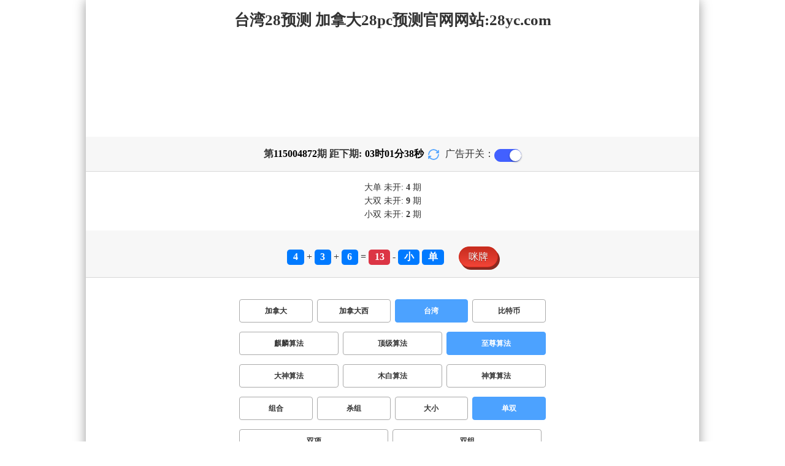

--- FILE ---
content_type: text/html; charset=utf-8
request_url: http://www.920383.com/twbg28_sf3_msds.html
body_size: 16014
content:
<!DOCTYPE html>
<html  lang="zh-CN">
<head>
    <meta charset="UTF-8">
    <meta name="viewport" content="width=device-width, initial-scale=1, maximum-scale=1, user-scalable=no">
    <meta name="format-detection" content="telephone=no" />
    <meta http-equiv="Content-Type" content="text/html" charset="UTF-8"/>
    <meta name="applicable-device" content="pc,mobile"/>
    <title>台湾28_单双_至尊算法_加拿大预测网-预测|pc预测|专注研究最新走势预测-加拿大结果预测&mdash;加拿大pc官方在线预测</title>
    <meta name="keywords" content="台湾28,单双,至尊算法,加拿大开奖预测,加拿大在线,走势,加拿大最新预测,加拿大28结果,预测,加拿大pc官方预测,官方"> 
    <meta name="description" content="台湾28、单双、至尊算法、加拿大28pc预测官网网站【www.920383.com】免费严谨的预测网站,通过数十家pc加拿大预测群规律总结而成专为广大用户提供各种pc加拿大预测等游戏的预测走势结果,自上线以来深受广大网友的喜欢">
    <link rel="shortcut icon" href="/static/img/ico/31.ico">
    <link rel="stylesheet" href="/static/css/page/new_style1.css">
    <link rel="stylesheet" href="/static/css/honeySwitch.css">
    
    
</head>
<body class="show1 new_show1"> 
    
    <div class="main container">
        
        <div class="main-p">
            <h1 class="h1-title">台湾28_单双_至尊算法_加拿大预测网-预测|pc预测|专注研究最新走势预测-加拿大结果预测&mdash;加拿大pc官方在线预测</h1>
            <h2 class="h2-title">台湾28预测 加拿大28pc预测官网网站:28yc.com </h2>

            <!-- <div class="banner" > </div> -->
            <div class="_adBox"></div>

            <h4 class="txt-header txt-center flex-center">
                第 <strong id="qishu"> 115004872 </strong> 期 距下期:
                <span id="times">
                                        <b>03 </b><span>时</span>
                                        <b>181 </b><span>分</span>
                    <b>40 </b><span>秒</span>
                </span>
                <a class="reload" href="javascript:" onclick="window.location.reload()">
                    <svg t="1686385694211" fill="currentColor" class="icon" viewBox="0 0 1024 1024" version="1.1" 
                        xmlns="http://www.w3.org/2000/svg" p-id="2402" width="18" height="18">
                        <path d="M1008 144c0-26.496-21.504-48-48-48s-48 21.504-48 48l0 74.624C819.264 92.224 671.36 16 512 16 238.528 16 16 238.528 16 512c0 26.496 21.504 48 48 48S112 538.496 112 512c0-220.544 179.456-400 400-400 139.904 0 268.16 73.408 340.736 192L768 304c-26.496 0-48 21.504-48 48S741.504 400 768 400l192 0c26.496 0 48-21.504 48-48 0-2.816-1.152-5.312-1.6-8 0.448-2.688 1.6-5.184 1.6-8L1008 144z" p-id="2403"></path><path d="M960 464c-26.496 0-48 21.504-48 48 0 220.608-179.456 400-400 400-139.904 0-268.096-73.344-340.672-192L256 720c26.496 0 48-21.504 48-48S282.496 624 256 624L64 624c-26.496 0-48 21.504-48 48 0 2.816 1.152 5.312 1.6 8C17.152 682.688 16 685.184 16 688l0 192c0 26.496 21.504 48 48 48s48-21.504 48-48l0-74.624C204.736 931.776 352.64 1008 512 1008c273.472 0 496-222.528 496-496C1008 485.44 986.496 464 960 464z" p-id="2404"></path>
                    </svg>
                </a>
                <span class="ad-switch" style="margin-left: 10px; font-weight: 500;">广告开关：</span>
                <span class="switch-on" id="adopen" >
            </h4>

     
            <div class="result-box" style="text-align: center;margin: 15px 0px;">
                <div class="result-weikai">
                                            <span >
                            大单
                        </span>
                        <span>
                                                            未开: <span class="strong-txt" id="DADAN">4</span> 期
                                                    </span> </br>
                                            <span>
                            大双
                        </span>
                        <span>
                                                            未开:  <span class="strong-txt" id="DASHUANG">9</span>  期
                                                    </span>
                                    </div>
                <div class="result-weikai">
                                            <span >
                            小双
                        </span>
                        <span>
                                                            未开:  <span class="strong-txt" id="XIAOSHUANG">2</span> 期
                                                    </span>
                                    </div>
            </div>

      
            <div class="kj-item txt-header txt-center">
                <span id="mi-num1" class="bg-primary">4</span> +
                <span id="mi-num2" class="bg-primary">3</span> +
                <span id="mi-num3" class="bg-primary">6</span> =
                <span id="mi-num4" class="bg-danger">13</span> - 
                                <span id="mi-dx" class="bg-primary">小</span>
                                <span id="mi-ds" class="bg-primary">单</span>
                
                <div class="issue-mi" style="margin-top: 10px;" onclick="openMipai()">咪牌</div>
            </div>

            

        
            <div class="types-box">
                <nav>
                                                <a href="/jnd28_sf3_msds.html" class="nav-item nav-type">加拿大</a>
                                                                                                    <a href="/jndx28_sf3_msds.html" class="nav-item nav-type">加拿大西</a>
                                                                                                    <a href="javascript:;" class="nav-item nav-type nav-active">台湾</a>
                                                                                                    <a href="/btc28_sf3_msds.html" class="nav-item nav-type">比特币</a>
                                                                                        </nav>

           
                <nav class="sf_box">
                                                <a href="/twbg28_sf1_msds.html" class="nav-item nav-type" data-sf="1"><strong>麒麟算法</strong></a>
                                              
                                                <a href="/twbg28_sf6_msds.html" class="nav-item nav-type" data-sf="6"><strong>顶级算法</strong></a>
                                              
                                                <a href="javascript:;" class="nav-item nav-type nav-active" data-sf="3">至尊算法</a>
                                              
                                                <a href="/twbg28_sf4_msds.html" class="nav-item nav-type" data-sf="4"><strong>大神算法</strong></a>
                                              
                                                <a href="/twbg28_sf5_msds.html" class="nav-item nav-type" data-sf="5"><strong>木白算法</strong></a>
                                              
                                                <a href="/twbg28_sf7_msds.html" class="nav-item nav-type" data-sf="7"><strong>神算算法</strong></a>
                                              
                                    </nav>
                <nav>
                                                <a href="/twbg28_sf3_mszh.html" class="nav-item nav-type">组合</a>
                                              
                                                <a href="/twbg28_sf3_mssz.html" class="nav-item nav-type">杀组</a>
                                              
                                                <a href="/twbg28_sf3_msdx.html" class="nav-item nav-type">大小</a>
                                              
                                                <a href="javascript:;" class="nav-item nav-type nav-active">单双</a>
                                              
                                                <a href="/twbg28_sf3_mssx.html" class="nav-item nav-type">双项</a>
                                              
                                                <a href="/twbg28_sf3_msshuangzu.html" class="nav-item nav-type">双组</a>
                                              
                                    </nav>

            </div>

            
            <div class="issue">
                <div class="issue-box txt-header txt-center">
                    <h5 class="win_box"> 
                        <p>100期 正确：48 期 错误：52 期</p> 
                        <p>正确率：48%</p> 
                    </h5>
                </div>
            </div>
            

            
    
            <div class="result-nav">
                <span class="result-active" data-tab="forecast">预测</span>
                <span data-tab="trend">走势</span>
                <span data-tab="census">统计</span>
            </div>
            <div class="result">
                <div class="result-table" id="forecast" >
                    <div class="result-thead">
                        <span>期号</span>
                        <span>号码</span>
                        <span>预测</span>
                        <span>结果</span> 
                    </div>
                                        <div class="result-tr">
                        <span>115004873</span>
                        <span>---</span>
                        <span> <span class="yc-yes">单</span></span>
                        <span><span style="">---</span></span>
                    </div>
                                        <div class="result-tr">
                        <span>115004872</span>
                        <span>4+3+6=13</span>
                        <span> <span class="yc-no">双</span></span>
                        <span><span class="yc-no2">错</span></span>
                    </div>
                                        <div class="result-tr">
                        <span>115004871</span>
                        <span>9+2+2=13</span>
                        <span> <span class="yc-yes">单</span></span>
                        <span><span class="yc-yes2">中</span></span>
                    </div>
                                        <div class="result-tr">
                        <span>115004870</span>
                        <span>6+5+1=12</span>
                        <span> <span class="yc-no">单</span></span>
                        <span><span class="yc-no2">错</span></span>
                    </div>
                                        <div class="result-tr">
                        <span>115004869</span>
                        <span>5+2+2=09</span>
                        <span> <span class="yc-no">双</span></span>
                        <span><span class="yc-no2">错</span></span>
                    </div>
                                        <div class="result-tr">
                        <span>115004868</span>
                        <span>4+4+9=17</span>
                        <span> <span class="yc-no">双</span></span>
                        <span><span class="yc-no2">错</span></span>
                    </div>
                                        <div class="result-tr">
                        <span>115004867</span>
                        <span>0+8+4=12</span>
                        <span> <span class="yc-no">单</span></span>
                        <span><span class="yc-no2">错</span></span>
                    </div>
                                        <div class="result-tr">
                        <span>115004866</span>
                        <span>5+1+2=08</span>
                        <span> <span class="yc-no">单</span></span>
                        <span><span class="yc-no2">错</span></span>
                    </div>
                                        <div class="result-tr">
                        <span>115004865</span>
                        <span>9+9+9=27</span>
                        <span> <span class="yc-no">双</span></span>
                        <span><span class="yc-no2">错</span></span>
                    </div>
                                        <div class="result-tr">
                        <span>115004864</span>
                        <span>2+3+6=11</span>
                        <span> <span class="yc-no">双</span></span>
                        <span><span class="yc-no2">错</span></span>
                    </div>
                                        <div class="result-tr">
                        <span>115004863</span>
                        <span>8+8+8=24</span>
                        <span> <span class="yc-yes">双</span></span>
                        <span><span class="yc-yes2">中</span></span>
                    </div>
                                        <div class="result-tr">
                        <span>115004862</span>
                        <span>1+7+7=15</span>
                        <span> <span class="yc-no">双</span></span>
                        <span><span class="yc-no2">错</span></span>
                    </div>
                                        <div class="result-tr">
                        <span>115004861</span>
                        <span>6+4+0=10</span>
                        <span> <span class="yc-yes">双</span></span>
                        <span><span class="yc-yes2">中</span></span>
                    </div>
                                        <div class="result-tr">
                        <span>115004860</span>
                        <span>6+8+5=19</span>
                        <span> <span class="yc-no">双</span></span>
                        <span><span class="yc-no2">错</span></span>
                    </div>
                                        <div class="result-tr">
                        <span>115004859</span>
                        <span>2+0+7=09</span>
                        <span> <span class="yc-yes">单</span></span>
                        <span><span class="yc-yes2">中</span></span>
                    </div>
                                        <div class="result-tr">
                        <span>115004858</span>
                        <span>8+4+7=19</span>
                        <span> <span class="yc-no">双</span></span>
                        <span><span class="yc-no2">错</span></span>
                    </div>
                                        <div class="result-tr">
                        <span>115004857</span>
                        <span>7+1+7=15</span>
                        <span> <span class="yc-yes">单</span></span>
                        <span><span class="yc-yes2">中</span></span>
                    </div>
                                        <div class="result-tr">
                        <span>115004856</span>
                        <span>0+1+7=08</span>
                        <span> <span class="yc-yes">双</span></span>
                        <span><span class="yc-yes2">中</span></span>
                    </div>
                                        <div class="result-tr">
                        <span>115004855</span>
                        <span>3+2+6=11</span>
                        <span> <span class="yc-no">双</span></span>
                        <span><span class="yc-no2">错</span></span>
                    </div>
                                        <div class="result-tr">
                        <span>115004854</span>
                        <span>0+9+3=12</span>
                        <span> <span class="yc-no">单</span></span>
                        <span><span class="yc-no2">错</span></span>
                    </div>
                                        <div class="result-tr">
                        <span>115004853</span>
                        <span>3+5+0=08</span>
                        <span> <span class="yc-yes">双</span></span>
                        <span><span class="yc-yes2">中</span></span>
                    </div>
                                        <div class="result-tr">
                        <span>115004852</span>
                        <span>5+7+9=21</span>
                        <span> <span class="yc-yes">单</span></span>
                        <span><span class="yc-yes2">中</span></span>
                    </div>
                                        <div class="result-tr">
                        <span>115004851</span>
                        <span>9+6+5=20</span>
                        <span> <span class="yc-no">单</span></span>
                        <span><span class="yc-no2">错</span></span>
                    </div>
                                        <div class="result-tr">
                        <span>115004850</span>
                        <span>2+6+3=11</span>
                        <span> <span class="yc-yes">单</span></span>
                        <span><span class="yc-yes2">中</span></span>
                    </div>
                                        <div class="result-tr">
                        <span>115004849</span>
                        <span>6+6+3=15</span>
                        <span> <span class="yc-no">双</span></span>
                        <span><span class="yc-no2">错</span></span>
                    </div>
                                        <div class="result-tr">
                        <span>115004848</span>
                        <span>5+3+2=10</span>
                        <span> <span class="yc-yes">双</span></span>
                        <span><span class="yc-yes2">中</span></span>
                    </div>
                                        <div class="result-tr">
                        <span>115004847</span>
                        <span>8+8+3=19</span>
                        <span> <span class="yc-no">双</span></span>
                        <span><span class="yc-no2">错</span></span>
                    </div>
                                        <div class="result-tr">
                        <span>115004846</span>
                        <span>5+4+5=14</span>
                        <span> <span class="yc-yes">双</span></span>
                        <span><span class="yc-yes2">中</span></span>
                    </div>
                                        <div class="result-tr">
                        <span>115004845</span>
                        <span>0+2+5=07</span>
                        <span> <span class="yc-no">双</span></span>
                        <span><span class="yc-no2">错</span></span>
                    </div>
                                        <div class="result-tr">
                        <span>115004844</span>
                        <span>8+1+6=15</span>
                        <span> <span class="yc-yes">单</span></span>
                        <span><span class="yc-yes2">中</span></span>
                    </div>
                                        <div class="result-tr">
                        <span>115004843</span>
                        <span>8+0+1=09</span>
                        <span> <span class="yc-yes">单</span></span>
                        <span><span class="yc-yes2">中</span></span>
                    </div>
                                        <div class="result-tr">
                        <span>115004842</span>
                        <span>5+8+2=15</span>
                        <span> <span class="yc-yes">单</span></span>
                        <span><span class="yc-yes2">中</span></span>
                    </div>
                                        <div class="result-tr">
                        <span>115004841</span>
                        <span>5+1+1=07</span>
                        <span> <span class="yc-no">双</span></span>
                        <span><span class="yc-no2">错</span></span>
                    </div>
                                        <div class="result-tr">
                        <span>115004840</span>
                        <span>4+5+3=12</span>
                        <span> <span class="yc-yes">双</span></span>
                        <span><span class="yc-yes2">中</span></span>
                    </div>
                                        <div class="result-tr">
                        <span>115004839</span>
                        <span>2+7+7=16</span>
                        <span> <span class="yc-no">单</span></span>
                        <span><span class="yc-no2">错</span></span>
                    </div>
                                        <div class="result-tr">
                        <span>115004838</span>
                        <span>2+7+0=09</span>
                        <span> <span class="yc-yes">单</span></span>
                        <span><span class="yc-yes2">中</span></span>
                    </div>
                                        <div class="result-tr">
                        <span>115004837</span>
                        <span>4+4+7=15</span>
                        <span> <span class="yc-no">双</span></span>
                        <span><span class="yc-no2">错</span></span>
                    </div>
                                        <div class="result-tr">
                        <span>115004836</span>
                        <span>0+4+6=10</span>
                        <span> <span class="yc-no">单</span></span>
                        <span><span class="yc-no2">错</span></span>
                    </div>
                                        <div class="result-tr">
                        <span>115004835</span>
                        <span>1+5+2=08</span>
                        <span> <span class="yc-no">单</span></span>
                        <span><span class="yc-no2">错</span></span>
                    </div>
                                        <div class="result-tr">
                        <span>115004834</span>
                        <span>9+2+7=18</span>
                        <span> <span class="yc-no">单</span></span>
                        <span><span class="yc-no2">错</span></span>
                    </div>
                                        <div class="result-tr">
                        <span>115004833</span>
                        <span>1+7+1=09</span>
                        <span> <span class="yc-yes">单</span></span>
                        <span><span class="yc-yes2">中</span></span>
                    </div>
                                        <div class="result-tr">
                        <span>115004832</span>
                        <span>2+4+8=14</span>
                        <span> <span class="yc-yes">双</span></span>
                        <span><span class="yc-yes2">中</span></span>
                    </div>
                                        <div class="result-tr">
                        <span>115004831</span>
                        <span>4+8+5=17</span>
                        <span> <span class="yc-yes">单</span></span>
                        <span><span class="yc-yes2">中</span></span>
                    </div>
                                        <div class="result-tr">
                        <span>115004830</span>
                        <span>1+4+6=11</span>
                        <span> <span class="yc-no">双</span></span>
                        <span><span class="yc-no2">错</span></span>
                    </div>
                                        <div class="result-tr">
                        <span>115004829</span>
                        <span>7+9+7=23</span>
                        <span> <span class="yc-no">双</span></span>
                        <span><span class="yc-no2">错</span></span>
                    </div>
                                        <div class="result-tr">
                        <span>115004828</span>
                        <span>7+8+0=15</span>
                        <span> <span class="yc-yes">单</span></span>
                        <span><span class="yc-yes2">中</span></span>
                    </div>
                                        <div class="result-tr">
                        <span>115004827</span>
                        <span>7+9+1=17</span>
                        <span> <span class="yc-no">双</span></span>
                        <span><span class="yc-no2">错</span></span>
                    </div>
                                        <div class="result-tr">
                        <span>115004826</span>
                        <span>7+7+1=15</span>
                        <span> <span class="yc-yes">单</span></span>
                        <span><span class="yc-yes2">中</span></span>
                    </div>
                                        <div class="result-tr">
                        <span>115004825</span>
                        <span>7+3+6=16</span>
                        <span> <span class="yc-no">单</span></span>
                        <span><span class="yc-no2">错</span></span>
                    </div>
                                        <div class="result-tr">
                        <span>115004824</span>
                        <span>4+3+1=08</span>
                        <span> <span class="yc-yes">双</span></span>
                        <span><span class="yc-yes2">中</span></span>
                    </div>
                                        <div class="result-tr">
                        <span>115004823</span>
                        <span>1+4+8=13</span>
                        <span> <span class="yc-yes">单</span></span>
                        <span><span class="yc-yes2">中</span></span>
                    </div>
                                        <div class="result-tr">
                        <span>115004822</span>
                        <span>4+5+8=17</span>
                        <span> <span class="yc-no">双</span></span>
                        <span><span class="yc-no2">错</span></span>
                    </div>
                                        <div class="result-tr">
                        <span>115004821</span>
                        <span>0+9+1=10</span>
                        <span> <span class="yc-no">单</span></span>
                        <span><span class="yc-no2">错</span></span>
                    </div>
                                        <div class="result-tr">
                        <span>115004820</span>
                        <span>6+0+2=08</span>
                        <span> <span class="yc-no">单</span></span>
                        <span><span class="yc-no2">错</span></span>
                    </div>
                                        <div class="result-tr">
                        <span>115004819</span>
                        <span>8+0+6=14</span>
                        <span> <span class="yc-yes">双</span></span>
                        <span><span class="yc-yes2">中</span></span>
                    </div>
                                        <div class="result-tr">
                        <span>115004818</span>
                        <span>9+6+9=24</span>
                        <span> <span class="yc-no">单</span></span>
                        <span><span class="yc-no2">错</span></span>
                    </div>
                                        <div class="result-tr">
                        <span>115004817</span>
                        <span>0+2+5=07</span>
                        <span> <span class="yc-yes">单</span></span>
                        <span><span class="yc-yes2">中</span></span>
                    </div>
                                        <div class="result-tr">
                        <span>115004816</span>
                        <span>2+5+6=13</span>
                        <span> <span class="yc-no">双</span></span>
                        <span><span class="yc-no2">错</span></span>
                    </div>
                                        <div class="result-tr">
                        <span>115004815</span>
                        <span>4+9+0=13</span>
                        <span> <span class="yc-yes">单</span></span>
                        <span><span class="yc-yes2">中</span></span>
                    </div>
                                        <div class="result-tr">
                        <span>115004814</span>
                        <span>5+2+3=10</span>
                        <span> <span class="yc-yes">双</span></span>
                        <span><span class="yc-yes2">中</span></span>
                    </div>
                                        <div class="result-tr">
                        <span>115004813</span>
                        <span>5+0+9=14</span>
                        <span> <span class="yc-yes">双</span></span>
                        <span><span class="yc-yes2">中</span></span>
                    </div>
                                        <div class="result-tr">
                        <span>115004812</span>
                        <span>5+3+1=09</span>
                        <span> <span class="yc-no">双</span></span>
                        <span><span class="yc-no2">错</span></span>
                    </div>
                                        <div class="result-tr">
                        <span>115004811</span>
                        <span>2+9+8=19</span>
                        <span> <span class="yc-no">双</span></span>
                        <span><span class="yc-no2">错</span></span>
                    </div>
                                        <div class="result-tr">
                        <span>115004810</span>
                        <span>3+2+0=05</span>
                        <span> <span class="yc-yes">单</span></span>
                        <span><span class="yc-yes2">中</span></span>
                    </div>
                                        <div class="result-tr">
                        <span>115004809</span>
                        <span>6+1+4=11</span>
                        <span> <span class="yc-no">双</span></span>
                        <span><span class="yc-no2">错</span></span>
                    </div>
                                        <div class="result-tr">
                        <span>115004808</span>
                        <span>6+7+7=20</span>
                        <span> <span class="yc-no">单</span></span>
                        <span><span class="yc-no2">错</span></span>
                    </div>
                                        <div class="result-tr">
                        <span>115004807</span>
                        <span>7+2+7=16</span>
                        <span> <span class="yc-no">单</span></span>
                        <span><span class="yc-no2">错</span></span>
                    </div>
                                        <div class="result-tr">
                        <span>115004806</span>
                        <span>4+7+5=16</span>
                        <span> <span class="yc-yes">双</span></span>
                        <span><span class="yc-yes2">中</span></span>
                    </div>
                                        <div class="result-tr">
                        <span>115004805</span>
                        <span>7+5+5=17</span>
                        <span> <span class="yc-yes">单</span></span>
                        <span><span class="yc-yes2">中</span></span>
                    </div>
                                        <div class="result-tr">
                        <span>115004804</span>
                        <span>7+8+5=20</span>
                        <span> <span class="yc-no">单</span></span>
                        <span><span class="yc-no2">错</span></span>
                    </div>
                                        <div class="result-tr">
                        <span>115004803</span>
                        <span>5+3+5=13</span>
                        <span> <span class="yc-no">双</span></span>
                        <span><span class="yc-no2">错</span></span>
                    </div>
                                        <div class="result-tr">
                        <span>115004802</span>
                        <span>5+9+1=15</span>
                        <span> <span class="yc-yes">单</span></span>
                        <span><span class="yc-yes2">中</span></span>
                    </div>
                                        <div class="result-tr">
                        <span>115004801</span>
                        <span>4+2+3=09</span>
                        <span> <span class="yc-yes">单</span></span>
                        <span><span class="yc-yes2">中</span></span>
                    </div>
                                        <div class="result-tr">
                        <span>115004800</span>
                        <span>7+4+6=17</span>
                        <span> <span class="yc-no">双</span></span>
                        <span><span class="yc-no2">错</span></span>
                    </div>
                                        <div class="result-tr">
                        <span>115004799</span>
                        <span>1+2+9=12</span>
                        <span> <span class="yc-no">单</span></span>
                        <span><span class="yc-no2">错</span></span>
                    </div>
                                        <div class="result-tr">
                        <span>115004798</span>
                        <span>2+9+1=12</span>
                        <span> <span class="yc-no">单</span></span>
                        <span><span class="yc-no2">错</span></span>
                    </div>
                                        <div class="result-tr">
                        <span>115004797</span>
                        <span>6+0+1=07</span>
                        <span> <span class="yc-no">双</span></span>
                        <span><span class="yc-no2">错</span></span>
                    </div>
                                        <div class="result-tr">
                        <span>115004796</span>
                        <span>7+5+9=21</span>
                        <span> <span class="yc-yes">单</span></span>
                        <span><span class="yc-yes2">中</span></span>
                    </div>
                                        <div class="result-tr">
                        <span>115004795</span>
                        <span>6+9+6=21</span>
                        <span> <span class="yc-yes">单</span></span>
                        <span><span class="yc-yes2">中</span></span>
                    </div>
                                        <div class="result-tr">
                        <span>115004794</span>
                        <span>8+8+7=23</span>
                        <span> <span class="yc-yes">单</span></span>
                        <span><span class="yc-yes2">中</span></span>
                    </div>
                                        <div class="result-tr">
                        <span>115004793</span>
                        <span>5+9+0=14</span>
                        <span> <span class="yc-yes">双</span></span>
                        <span><span class="yc-yes2">中</span></span>
                    </div>
                                        <div class="result-tr">
                        <span>115004792</span>
                        <span>2+4+2=08</span>
                        <span> <span class="yc-yes">双</span></span>
                        <span><span class="yc-yes2">中</span></span>
                    </div>
                                        <div class="result-tr">
                        <span>115004791</span>
                        <span>1+2+2=05</span>
                        <span> <span class="yc-no">双</span></span>
                        <span><span class="yc-no2">错</span></span>
                    </div>
                                        <div class="result-tr">
                        <span>115004790</span>
                        <span>8+1+6=15</span>
                        <span> <span class="yc-no">双</span></span>
                        <span><span class="yc-no2">错</span></span>
                    </div>
                                        <div class="result-tr">
                        <span>115004789</span>
                        <span>0+8+4=12</span>
                        <span> <span class="yc-no">单</span></span>
                        <span><span class="yc-no2">错</span></span>
                    </div>
                                        <div class="result-tr">
                        <span>115004788</span>
                        <span>7+8+4=19</span>
                        <span> <span class="yc-yes">单</span></span>
                        <span><span class="yc-yes2">中</span></span>
                    </div>
                                        <div class="result-tr">
                        <span>115004787</span>
                        <span>7+0+2=09</span>
                        <span> <span class="yc-yes">单</span></span>
                        <span><span class="yc-yes2">中</span></span>
                    </div>
                                        <div class="result-tr">
                        <span>115004786</span>
                        <span>4+3+8=15</span>
                        <span> <span class="yc-yes">单</span></span>
                        <span><span class="yc-yes2">中</span></span>
                    </div>
                                        <div class="result-tr">
                        <span>115004785</span>
                        <span>6+2+0=08</span>
                        <span> <span class="yc-yes">双</span></span>
                        <span><span class="yc-yes2">中</span></span>
                    </div>
                                        <div class="result-tr">
                        <span>115004784</span>
                        <span>7+2+1=10</span>
                        <span> <span class="yc-no">单</span></span>
                        <span><span class="yc-no2">错</span></span>
                    </div>
                                        <div class="result-tr">
                        <span>115004783</span>
                        <span>9+2+0=11</span>
                        <span> <span class="yc-no">双</span></span>
                        <span><span class="yc-no2">错</span></span>
                    </div>
                                        <div class="result-tr">
                        <span>115004782</span>
                        <span>9+6+9=24</span>
                        <span> <span class="yc-no">单</span></span>
                        <span><span class="yc-no2">错</span></span>
                    </div>
                                        <div class="result-tr">
                        <span>115004781</span>
                        <span>2+2+1=05</span>
                        <span> <span class="yc-yes">单</span></span>
                        <span><span class="yc-yes2">中</span></span>
                    </div>
                                        <div class="result-tr">
                        <span>115004780</span>
                        <span>3+1+6=10</span>
                        <span> <span class="yc-yes">双</span></span>
                        <span><span class="yc-yes2">中</span></span>
                    </div>
                                        <div class="result-tr">
                        <span>115004779</span>
                        <span>5+4+6=15</span>
                        <span> <span class="yc-yes">单</span></span>
                        <span><span class="yc-yes2">中</span></span>
                    </div>
                                        <div class="result-tr">
                        <span>115004778</span>
                        <span>4+8+0=12</span>
                        <span> <span class="yc-no">单</span></span>
                        <span><span class="yc-no2">错</span></span>
                    </div>
                                        <div class="result-tr">
                        <span>115004777</span>
                        <span>2+0+4=06</span>
                        <span> <span class="yc-yes">双</span></span>
                        <span><span class="yc-yes2">中</span></span>
                    </div>
                                        <div class="result-tr">
                        <span>115004776</span>
                        <span>5+9+8=22</span>
                        <span> <span class="yc-no">单</span></span>
                        <span><span class="yc-no2">错</span></span>
                    </div>
                                        <div class="result-tr">
                        <span>115004775</span>
                        <span>9+1+8=18</span>
                        <span> <span class="yc-yes">双</span></span>
                        <span><span class="yc-yes2">中</span></span>
                    </div>
                                        <div class="result-tr">
                        <span>115004774</span>
                        <span>0+2+2=04</span>
                        <span> <span class="yc-no">单</span></span>
                        <span><span class="yc-no2">错</span></span>
                    </div>
                                        <div class="result-tr">
                        <span>115004773</span>
                        <span>5+2+0=07</span>
                        <span> <span class="yc-yes">单</span></span>
                        <span><span class="yc-yes2">中</span></span>
                    </div>
                                    </div>

                <div class="result-table" id="trend" style="display: none;">
                    <div class="result-thead">
                        <span class="p200">期号</span>
                        <span>值</span>
                        <span>大</span>
                        <span>小</span>
                        <span>单</span>
                        <span>双</span>
                        <span class="p120">大单</span>
                        <span class="p120">大双</span>
                        <span class="p120">小单</span>
                        <span class="p120">小双</span>
                    </div>
                                        <div class="result-tr">
                        <span class="p200">115004872</span>
                        <span>13</span>
                                                    <span></span>
                                                    <span><i class="badge-g">小</i></span>
                                                        <span><i class="badge-g">单</i></span>
                                                        <span></span>
                                                    <span class="p120"></span>
                                                    <span class="p120"></span>
                                                    <span class="p120"><i class="badge-g">小单</i></span>
                                                        <span class="p120"></span>
                                            </div>
                                        <div class="result-tr">
                        <span class="p200">115004871</span>
                        <span>13</span>
                                                    <span></span>
                                                    <span><i class="badge-g">小</i></span>
                                                        <span><i class="badge-g">单</i></span>
                                                        <span></span>
                                                    <span class="p120"></span>
                                                    <span class="p120"></span>
                                                    <span class="p120"><i class="badge-g">小单</i></span>
                                                        <span class="p120"></span>
                                            </div>
                                        <div class="result-tr">
                        <span class="p200">115004870</span>
                        <span>12</span>
                                                    <span></span>
                                                    <span><i class="badge-g">小</i></span>
                                                        <span></span>
                                                    <span><i class="badge-o">双</i></span>
                                                        <span class="p120"></span>
                                                    <span class="p120"></span>
                                                    <span class="p120"></span>
                                                    <span class="p120"><i class="badge-o">小双</i></span>
                                                </div>
                                        <div class="result-tr">
                        <span class="p200">115004869</span>
                        <span>09</span>
                                                    <span></span>
                                                    <span><i class="badge-g">小</i></span>
                                                        <span><i class="badge-g">单</i></span>
                                                        <span></span>
                                                    <span class="p120"></span>
                                                    <span class="p120"></span>
                                                    <span class="p120"><i class="badge-g">小单</i></span>
                                                        <span class="p120"></span>
                                            </div>
                                        <div class="result-tr">
                        <span class="p200">115004868</span>
                        <span>17</span>
                                                    <span><i class="badge-o">大</i></span>
                                                        <span></span>
                                                    <span><i class="badge-g">单</i></span>
                                                        <span></span>
                                                    <span class="p120"><i class="badge-g">大单</i></span>
                                                        <span class="p120"></span>
                                                    <span class="p120"></span>
                                                    <span class="p120"></span>
                                            </div>
                                        <div class="result-tr">
                        <span class="p200">115004867</span>
                        <span>12</span>
                                                    <span></span>
                                                    <span><i class="badge-g">小</i></span>
                                                        <span></span>
                                                    <span><i class="badge-o">双</i></span>
                                                        <span class="p120"></span>
                                                    <span class="p120"></span>
                                                    <span class="p120"></span>
                                                    <span class="p120"><i class="badge-o">小双</i></span>
                                                </div>
                                        <div class="result-tr">
                        <span class="p200">115004866</span>
                        <span>08</span>
                                                    <span></span>
                                                    <span><i class="badge-g">小</i></span>
                                                        <span></span>
                                                    <span><i class="badge-o">双</i></span>
                                                        <span class="p120"></span>
                                                    <span class="p120"></span>
                                                    <span class="p120"></span>
                                                    <span class="p120"><i class="badge-o">小双</i></span>
                                                </div>
                                        <div class="result-tr">
                        <span class="p200">115004865</span>
                        <span>27</span>
                                                    <span><i class="badge-o">大</i></span>
                                                        <span></span>
                                                    <span><i class="badge-g">单</i></span>
                                                        <span></span>
                                                    <span class="p120"><i class="badge-g">大单</i></span>
                                                        <span class="p120"></span>
                                                    <span class="p120"></span>
                                                    <span class="p120"></span>
                                            </div>
                                        <div class="result-tr">
                        <span class="p200">115004864</span>
                        <span>11</span>
                                                    <span></span>
                                                    <span><i class="badge-g">小</i></span>
                                                        <span><i class="badge-g">单</i></span>
                                                        <span></span>
                                                    <span class="p120"></span>
                                                    <span class="p120"></span>
                                                    <span class="p120"><i class="badge-g">小单</i></span>
                                                        <span class="p120"></span>
                                            </div>
                                        <div class="result-tr">
                        <span class="p200">115004863</span>
                        <span>24</span>
                                                    <span><i class="badge-o">大</i></span>
                                                        <span></span>
                                                    <span></span>
                                                    <span><i class="badge-o">双</i></span>
                                                        <span class="p120"></span>
                                                    <span class="p120"><i class="badge-o">大双</i></span>
                                                        <span class="p120"></span>
                                                    <span class="p120"></span>
                                            </div>
                                        <div class="result-tr">
                        <span class="p200">115004862</span>
                        <span>15</span>
                                                    <span><i class="badge-o">大</i></span>
                                                        <span></span>
                                                    <span><i class="badge-g">单</i></span>
                                                        <span></span>
                                                    <span class="p120"><i class="badge-g">大单</i></span>
                                                        <span class="p120"></span>
                                                    <span class="p120"></span>
                                                    <span class="p120"></span>
                                            </div>
                                        <div class="result-tr">
                        <span class="p200">115004861</span>
                        <span>10</span>
                                                    <span></span>
                                                    <span><i class="badge-g">小</i></span>
                                                        <span></span>
                                                    <span><i class="badge-o">双</i></span>
                                                        <span class="p120"></span>
                                                    <span class="p120"></span>
                                                    <span class="p120"></span>
                                                    <span class="p120"><i class="badge-o">小双</i></span>
                                                </div>
                                        <div class="result-tr">
                        <span class="p200">115004860</span>
                        <span>19</span>
                                                    <span><i class="badge-o">大</i></span>
                                                        <span></span>
                                                    <span><i class="badge-g">单</i></span>
                                                        <span></span>
                                                    <span class="p120"><i class="badge-g">大单</i></span>
                                                        <span class="p120"></span>
                                                    <span class="p120"></span>
                                                    <span class="p120"></span>
                                            </div>
                                        <div class="result-tr">
                        <span class="p200">115004859</span>
                        <span>09</span>
                                                    <span></span>
                                                    <span><i class="badge-g">小</i></span>
                                                        <span><i class="badge-g">单</i></span>
                                                        <span></span>
                                                    <span class="p120"></span>
                                                    <span class="p120"></span>
                                                    <span class="p120"><i class="badge-g">小单</i></span>
                                                        <span class="p120"></span>
                                            </div>
                                        <div class="result-tr">
                        <span class="p200">115004858</span>
                        <span>19</span>
                                                    <span><i class="badge-o">大</i></span>
                                                        <span></span>
                                                    <span><i class="badge-g">单</i></span>
                                                        <span></span>
                                                    <span class="p120"><i class="badge-g">大单</i></span>
                                                        <span class="p120"></span>
                                                    <span class="p120"></span>
                                                    <span class="p120"></span>
                                            </div>
                                        <div class="result-tr">
                        <span class="p200">115004857</span>
                        <span>15</span>
                                                    <span><i class="badge-o">大</i></span>
                                                        <span></span>
                                                    <span><i class="badge-g">单</i></span>
                                                        <span></span>
                                                    <span class="p120"><i class="badge-g">大单</i></span>
                                                        <span class="p120"></span>
                                                    <span class="p120"></span>
                                                    <span class="p120"></span>
                                            </div>
                                        <div class="result-tr">
                        <span class="p200">115004856</span>
                        <span>08</span>
                                                    <span></span>
                                                    <span><i class="badge-g">小</i></span>
                                                        <span></span>
                                                    <span><i class="badge-o">双</i></span>
                                                        <span class="p120"></span>
                                                    <span class="p120"></span>
                                                    <span class="p120"></span>
                                                    <span class="p120"><i class="badge-o">小双</i></span>
                                                </div>
                                        <div class="result-tr">
                        <span class="p200">115004855</span>
                        <span>11</span>
                                                    <span></span>
                                                    <span><i class="badge-g">小</i></span>
                                                        <span><i class="badge-g">单</i></span>
                                                        <span></span>
                                                    <span class="p120"></span>
                                                    <span class="p120"></span>
                                                    <span class="p120"><i class="badge-g">小单</i></span>
                                                        <span class="p120"></span>
                                            </div>
                                        <div class="result-tr">
                        <span class="p200">115004854</span>
                        <span>12</span>
                                                    <span></span>
                                                    <span><i class="badge-g">小</i></span>
                                                        <span></span>
                                                    <span><i class="badge-o">双</i></span>
                                                        <span class="p120"></span>
                                                    <span class="p120"></span>
                                                    <span class="p120"></span>
                                                    <span class="p120"><i class="badge-o">小双</i></span>
                                                </div>
                                        <div class="result-tr">
                        <span class="p200">115004853</span>
                        <span>08</span>
                                                    <span></span>
                                                    <span><i class="badge-g">小</i></span>
                                                        <span></span>
                                                    <span><i class="badge-o">双</i></span>
                                                        <span class="p120"></span>
                                                    <span class="p120"></span>
                                                    <span class="p120"></span>
                                                    <span class="p120"><i class="badge-o">小双</i></span>
                                                </div>
                                        <div class="result-tr">
                        <span class="p200">115004852</span>
                        <span>21</span>
                                                    <span><i class="badge-o">大</i></span>
                                                        <span></span>
                                                    <span><i class="badge-g">单</i></span>
                                                        <span></span>
                                                    <span class="p120"><i class="badge-g">大单</i></span>
                                                        <span class="p120"></span>
                                                    <span class="p120"></span>
                                                    <span class="p120"></span>
                                            </div>
                                        <div class="result-tr">
                        <span class="p200">115004851</span>
                        <span>20</span>
                                                    <span><i class="badge-o">大</i></span>
                                                        <span></span>
                                                    <span></span>
                                                    <span><i class="badge-o">双</i></span>
                                                        <span class="p120"></span>
                                                    <span class="p120"><i class="badge-o">大双</i></span>
                                                        <span class="p120"></span>
                                                    <span class="p120"></span>
                                            </div>
                                        <div class="result-tr">
                        <span class="p200">115004850</span>
                        <span>11</span>
                                                    <span></span>
                                                    <span><i class="badge-g">小</i></span>
                                                        <span><i class="badge-g">单</i></span>
                                                        <span></span>
                                                    <span class="p120"></span>
                                                    <span class="p120"></span>
                                                    <span class="p120"><i class="badge-g">小单</i></span>
                                                        <span class="p120"></span>
                                            </div>
                                        <div class="result-tr">
                        <span class="p200">115004849</span>
                        <span>15</span>
                                                    <span><i class="badge-o">大</i></span>
                                                        <span></span>
                                                    <span><i class="badge-g">单</i></span>
                                                        <span></span>
                                                    <span class="p120"><i class="badge-g">大单</i></span>
                                                        <span class="p120"></span>
                                                    <span class="p120"></span>
                                                    <span class="p120"></span>
                                            </div>
                                        <div class="result-tr">
                        <span class="p200">115004848</span>
                        <span>10</span>
                                                    <span></span>
                                                    <span><i class="badge-g">小</i></span>
                                                        <span></span>
                                                    <span><i class="badge-o">双</i></span>
                                                        <span class="p120"></span>
                                                    <span class="p120"></span>
                                                    <span class="p120"></span>
                                                    <span class="p120"><i class="badge-o">小双</i></span>
                                                </div>
                                        <div class="result-tr">
                        <span class="p200">115004847</span>
                        <span>19</span>
                                                    <span><i class="badge-o">大</i></span>
                                                        <span></span>
                                                    <span><i class="badge-g">单</i></span>
                                                        <span></span>
                                                    <span class="p120"><i class="badge-g">大单</i></span>
                                                        <span class="p120"></span>
                                                    <span class="p120"></span>
                                                    <span class="p120"></span>
                                            </div>
                                        <div class="result-tr">
                        <span class="p200">115004846</span>
                        <span>14</span>
                                                    <span><i class="badge-o">大</i></span>
                                                        <span></span>
                                                    <span></span>
                                                    <span><i class="badge-o">双</i></span>
                                                        <span class="p120"></span>
                                                    <span class="p120"><i class="badge-o">大双</i></span>
                                                        <span class="p120"></span>
                                                    <span class="p120"></span>
                                            </div>
                                        <div class="result-tr">
                        <span class="p200">115004845</span>
                        <span>07</span>
                                                    <span></span>
                                                    <span><i class="badge-g">小</i></span>
                                                        <span><i class="badge-g">单</i></span>
                                                        <span></span>
                                                    <span class="p120"></span>
                                                    <span class="p120"></span>
                                                    <span class="p120"><i class="badge-g">小单</i></span>
                                                        <span class="p120"></span>
                                            </div>
                                        <div class="result-tr">
                        <span class="p200">115004844</span>
                        <span>15</span>
                                                    <span><i class="badge-o">大</i></span>
                                                        <span></span>
                                                    <span><i class="badge-g">单</i></span>
                                                        <span></span>
                                                    <span class="p120"><i class="badge-g">大单</i></span>
                                                        <span class="p120"></span>
                                                    <span class="p120"></span>
                                                    <span class="p120"></span>
                                            </div>
                                        <div class="result-tr">
                        <span class="p200">115004843</span>
                        <span>09</span>
                                                    <span></span>
                                                    <span><i class="badge-g">小</i></span>
                                                        <span><i class="badge-g">单</i></span>
                                                        <span></span>
                                                    <span class="p120"></span>
                                                    <span class="p120"></span>
                                                    <span class="p120"><i class="badge-g">小单</i></span>
                                                        <span class="p120"></span>
                                            </div>
                                        <div class="result-tr">
                        <span class="p200">115004842</span>
                        <span>15</span>
                                                    <span><i class="badge-o">大</i></span>
                                                        <span></span>
                                                    <span><i class="badge-g">单</i></span>
                                                        <span></span>
                                                    <span class="p120"><i class="badge-g">大单</i></span>
                                                        <span class="p120"></span>
                                                    <span class="p120"></span>
                                                    <span class="p120"></span>
                                            </div>
                                        <div class="result-tr">
                        <span class="p200">115004841</span>
                        <span>07</span>
                                                    <span></span>
                                                    <span><i class="badge-g">小</i></span>
                                                        <span><i class="badge-g">单</i></span>
                                                        <span></span>
                                                    <span class="p120"></span>
                                                    <span class="p120"></span>
                                                    <span class="p120"><i class="badge-g">小单</i></span>
                                                        <span class="p120"></span>
                                            </div>
                                        <div class="result-tr">
                        <span class="p200">115004840</span>
                        <span>12</span>
                                                    <span></span>
                                                    <span><i class="badge-g">小</i></span>
                                                        <span></span>
                                                    <span><i class="badge-o">双</i></span>
                                                        <span class="p120"></span>
                                                    <span class="p120"></span>
                                                    <span class="p120"></span>
                                                    <span class="p120"><i class="badge-o">小双</i></span>
                                                </div>
                                        <div class="result-tr">
                        <span class="p200">115004839</span>
                        <span>16</span>
                                                    <span><i class="badge-o">大</i></span>
                                                        <span></span>
                                                    <span></span>
                                                    <span><i class="badge-o">双</i></span>
                                                        <span class="p120"></span>
                                                    <span class="p120"><i class="badge-o">大双</i></span>
                                                        <span class="p120"></span>
                                                    <span class="p120"></span>
                                            </div>
                                        <div class="result-tr">
                        <span class="p200">115004838</span>
                        <span>09</span>
                                                    <span></span>
                                                    <span><i class="badge-g">小</i></span>
                                                        <span><i class="badge-g">单</i></span>
                                                        <span></span>
                                                    <span class="p120"></span>
                                                    <span class="p120"></span>
                                                    <span class="p120"><i class="badge-g">小单</i></span>
                                                        <span class="p120"></span>
                                            </div>
                                        <div class="result-tr">
                        <span class="p200">115004837</span>
                        <span>15</span>
                                                    <span><i class="badge-o">大</i></span>
                                                        <span></span>
                                                    <span><i class="badge-g">单</i></span>
                                                        <span></span>
                                                    <span class="p120"><i class="badge-g">大单</i></span>
                                                        <span class="p120"></span>
                                                    <span class="p120"></span>
                                                    <span class="p120"></span>
                                            </div>
                                        <div class="result-tr">
                        <span class="p200">115004836</span>
                        <span>10</span>
                                                    <span></span>
                                                    <span><i class="badge-g">小</i></span>
                                                        <span></span>
                                                    <span><i class="badge-o">双</i></span>
                                                        <span class="p120"></span>
                                                    <span class="p120"></span>
                                                    <span class="p120"></span>
                                                    <span class="p120"><i class="badge-o">小双</i></span>
                                                </div>
                                        <div class="result-tr">
                        <span class="p200">115004835</span>
                        <span>08</span>
                                                    <span></span>
                                                    <span><i class="badge-g">小</i></span>
                                                        <span></span>
                                                    <span><i class="badge-o">双</i></span>
                                                        <span class="p120"></span>
                                                    <span class="p120"></span>
                                                    <span class="p120"></span>
                                                    <span class="p120"><i class="badge-o">小双</i></span>
                                                </div>
                                        <div class="result-tr">
                        <span class="p200">115004834</span>
                        <span>18</span>
                                                    <span><i class="badge-o">大</i></span>
                                                        <span></span>
                                                    <span></span>
                                                    <span><i class="badge-o">双</i></span>
                                                        <span class="p120"></span>
                                                    <span class="p120"><i class="badge-o">大双</i></span>
                                                        <span class="p120"></span>
                                                    <span class="p120"></span>
                                            </div>
                                        <div class="result-tr">
                        <span class="p200">115004833</span>
                        <span>09</span>
                                                    <span></span>
                                                    <span><i class="badge-g">小</i></span>
                                                        <span><i class="badge-g">单</i></span>
                                                        <span></span>
                                                    <span class="p120"></span>
                                                    <span class="p120"></span>
                                                    <span class="p120"><i class="badge-g">小单</i></span>
                                                        <span class="p120"></span>
                                            </div>
                                        <div class="result-tr">
                        <span class="p200">115004832</span>
                        <span>14</span>
                                                    <span><i class="badge-o">大</i></span>
                                                        <span></span>
                                                    <span></span>
                                                    <span><i class="badge-o">双</i></span>
                                                        <span class="p120"></span>
                                                    <span class="p120"><i class="badge-o">大双</i></span>
                                                        <span class="p120"></span>
                                                    <span class="p120"></span>
                                            </div>
                                        <div class="result-tr">
                        <span class="p200">115004831</span>
                        <span>17</span>
                                                    <span><i class="badge-o">大</i></span>
                                                        <span></span>
                                                    <span><i class="badge-g">单</i></span>
                                                        <span></span>
                                                    <span class="p120"><i class="badge-g">大单</i></span>
                                                        <span class="p120"></span>
                                                    <span class="p120"></span>
                                                    <span class="p120"></span>
                                            </div>
                                        <div class="result-tr">
                        <span class="p200">115004830</span>
                        <span>11</span>
                                                    <span></span>
                                                    <span><i class="badge-g">小</i></span>
                                                        <span><i class="badge-g">单</i></span>
                                                        <span></span>
                                                    <span class="p120"></span>
                                                    <span class="p120"></span>
                                                    <span class="p120"><i class="badge-g">小单</i></span>
                                                        <span class="p120"></span>
                                            </div>
                                        <div class="result-tr">
                        <span class="p200">115004829</span>
                        <span>23</span>
                                                    <span><i class="badge-o">大</i></span>
                                                        <span></span>
                                                    <span><i class="badge-g">单</i></span>
                                                        <span></span>
                                                    <span class="p120"><i class="badge-g">大单</i></span>
                                                        <span class="p120"></span>
                                                    <span class="p120"></span>
                                                    <span class="p120"></span>
                                            </div>
                                        <div class="result-tr">
                        <span class="p200">115004828</span>
                        <span>15</span>
                                                    <span><i class="badge-o">大</i></span>
                                                        <span></span>
                                                    <span><i class="badge-g">单</i></span>
                                                        <span></span>
                                                    <span class="p120"><i class="badge-g">大单</i></span>
                                                        <span class="p120"></span>
                                                    <span class="p120"></span>
                                                    <span class="p120"></span>
                                            </div>
                                        <div class="result-tr">
                        <span class="p200">115004827</span>
                        <span>17</span>
                                                    <span><i class="badge-o">大</i></span>
                                                        <span></span>
                                                    <span><i class="badge-g">单</i></span>
                                                        <span></span>
                                                    <span class="p120"><i class="badge-g">大单</i></span>
                                                        <span class="p120"></span>
                                                    <span class="p120"></span>
                                                    <span class="p120"></span>
                                            </div>
                                        <div class="result-tr">
                        <span class="p200">115004826</span>
                        <span>15</span>
                                                    <span><i class="badge-o">大</i></span>
                                                        <span></span>
                                                    <span><i class="badge-g">单</i></span>
                                                        <span></span>
                                                    <span class="p120"><i class="badge-g">大单</i></span>
                                                        <span class="p120"></span>
                                                    <span class="p120"></span>
                                                    <span class="p120"></span>
                                            </div>
                                        <div class="result-tr">
                        <span class="p200">115004825</span>
                        <span>16</span>
                                                    <span><i class="badge-o">大</i></span>
                                                        <span></span>
                                                    <span></span>
                                                    <span><i class="badge-o">双</i></span>
                                                        <span class="p120"></span>
                                                    <span class="p120"><i class="badge-o">大双</i></span>
                                                        <span class="p120"></span>
                                                    <span class="p120"></span>
                                            </div>
                                        <div class="result-tr">
                        <span class="p200">115004824</span>
                        <span>08</span>
                                                    <span></span>
                                                    <span><i class="badge-g">小</i></span>
                                                        <span></span>
                                                    <span><i class="badge-o">双</i></span>
                                                        <span class="p120"></span>
                                                    <span class="p120"></span>
                                                    <span class="p120"></span>
                                                    <span class="p120"><i class="badge-o">小双</i></span>
                                                </div>
                                        <div class="result-tr">
                        <span class="p200">115004823</span>
                        <span>13</span>
                                                    <span></span>
                                                    <span><i class="badge-g">小</i></span>
                                                        <span><i class="badge-g">单</i></span>
                                                        <span></span>
                                                    <span class="p120"></span>
                                                    <span class="p120"></span>
                                                    <span class="p120"><i class="badge-g">小单</i></span>
                                                        <span class="p120"></span>
                                            </div>
                                        <div class="result-tr">
                        <span class="p200">115004822</span>
                        <span>17</span>
                                                    <span><i class="badge-o">大</i></span>
                                                        <span></span>
                                                    <span><i class="badge-g">单</i></span>
                                                        <span></span>
                                                    <span class="p120"><i class="badge-g">大单</i></span>
                                                        <span class="p120"></span>
                                                    <span class="p120"></span>
                                                    <span class="p120"></span>
                                            </div>
                                        <div class="result-tr">
                        <span class="p200">115004821</span>
                        <span>10</span>
                                                    <span></span>
                                                    <span><i class="badge-g">小</i></span>
                                                        <span></span>
                                                    <span><i class="badge-o">双</i></span>
                                                        <span class="p120"></span>
                                                    <span class="p120"></span>
                                                    <span class="p120"></span>
                                                    <span class="p120"><i class="badge-o">小双</i></span>
                                                </div>
                                        <div class="result-tr">
                        <span class="p200">115004820</span>
                        <span>08</span>
                                                    <span></span>
                                                    <span><i class="badge-g">小</i></span>
                                                        <span></span>
                                                    <span><i class="badge-o">双</i></span>
                                                        <span class="p120"></span>
                                                    <span class="p120"></span>
                                                    <span class="p120"></span>
                                                    <span class="p120"><i class="badge-o">小双</i></span>
                                                </div>
                                        <div class="result-tr">
                        <span class="p200">115004819</span>
                        <span>14</span>
                                                    <span><i class="badge-o">大</i></span>
                                                        <span></span>
                                                    <span></span>
                                                    <span><i class="badge-o">双</i></span>
                                                        <span class="p120"></span>
                                                    <span class="p120"><i class="badge-o">大双</i></span>
                                                        <span class="p120"></span>
                                                    <span class="p120"></span>
                                            </div>
                                        <div class="result-tr">
                        <span class="p200">115004818</span>
                        <span>24</span>
                                                    <span><i class="badge-o">大</i></span>
                                                        <span></span>
                                                    <span></span>
                                                    <span><i class="badge-o">双</i></span>
                                                        <span class="p120"></span>
                                                    <span class="p120"><i class="badge-o">大双</i></span>
                                                        <span class="p120"></span>
                                                    <span class="p120"></span>
                                            </div>
                                        <div class="result-tr">
                        <span class="p200">115004817</span>
                        <span>07</span>
                                                    <span></span>
                                                    <span><i class="badge-g">小</i></span>
                                                        <span><i class="badge-g">单</i></span>
                                                        <span></span>
                                                    <span class="p120"></span>
                                                    <span class="p120"></span>
                                                    <span class="p120"><i class="badge-g">小单</i></span>
                                                        <span class="p120"></span>
                                            </div>
                                        <div class="result-tr">
                        <span class="p200">115004816</span>
                        <span>13</span>
                                                    <span></span>
                                                    <span><i class="badge-g">小</i></span>
                                                        <span><i class="badge-g">单</i></span>
                                                        <span></span>
                                                    <span class="p120"></span>
                                                    <span class="p120"></span>
                                                    <span class="p120"><i class="badge-g">小单</i></span>
                                                        <span class="p120"></span>
                                            </div>
                                        <div class="result-tr">
                        <span class="p200">115004815</span>
                        <span>13</span>
                                                    <span></span>
                                                    <span><i class="badge-g">小</i></span>
                                                        <span><i class="badge-g">单</i></span>
                                                        <span></span>
                                                    <span class="p120"></span>
                                                    <span class="p120"></span>
                                                    <span class="p120"><i class="badge-g">小单</i></span>
                                                        <span class="p120"></span>
                                            </div>
                                        <div class="result-tr">
                        <span class="p200">115004814</span>
                        <span>10</span>
                                                    <span></span>
                                                    <span><i class="badge-g">小</i></span>
                                                        <span></span>
                                                    <span><i class="badge-o">双</i></span>
                                                        <span class="p120"></span>
                                                    <span class="p120"></span>
                                                    <span class="p120"></span>
                                                    <span class="p120"><i class="badge-o">小双</i></span>
                                                </div>
                                        <div class="result-tr">
                        <span class="p200">115004813</span>
                        <span>14</span>
                                                    <span><i class="badge-o">大</i></span>
                                                        <span></span>
                                                    <span></span>
                                                    <span><i class="badge-o">双</i></span>
                                                        <span class="p120"></span>
                                                    <span class="p120"><i class="badge-o">大双</i></span>
                                                        <span class="p120"></span>
                                                    <span class="p120"></span>
                                            </div>
                                        <div class="result-tr">
                        <span class="p200">115004812</span>
                        <span>09</span>
                                                    <span></span>
                                                    <span><i class="badge-g">小</i></span>
                                                        <span><i class="badge-g">单</i></span>
                                                        <span></span>
                                                    <span class="p120"></span>
                                                    <span class="p120"></span>
                                                    <span class="p120"><i class="badge-g">小单</i></span>
                                                        <span class="p120"></span>
                                            </div>
                                        <div class="result-tr">
                        <span class="p200">115004811</span>
                        <span>19</span>
                                                    <span><i class="badge-o">大</i></span>
                                                        <span></span>
                                                    <span><i class="badge-g">单</i></span>
                                                        <span></span>
                                                    <span class="p120"><i class="badge-g">大单</i></span>
                                                        <span class="p120"></span>
                                                    <span class="p120"></span>
                                                    <span class="p120"></span>
                                            </div>
                                        <div class="result-tr">
                        <span class="p200">115004810</span>
                        <span>05</span>
                                                    <span></span>
                                                    <span><i class="badge-g">小</i></span>
                                                        <span><i class="badge-g">单</i></span>
                                                        <span></span>
                                                    <span class="p120"></span>
                                                    <span class="p120"></span>
                                                    <span class="p120"><i class="badge-g">小单</i></span>
                                                        <span class="p120"></span>
                                            </div>
                                        <div class="result-tr">
                        <span class="p200">115004809</span>
                        <span>11</span>
                                                    <span></span>
                                                    <span><i class="badge-g">小</i></span>
                                                        <span><i class="badge-g">单</i></span>
                                                        <span></span>
                                                    <span class="p120"></span>
                                                    <span class="p120"></span>
                                                    <span class="p120"><i class="badge-g">小单</i></span>
                                                        <span class="p120"></span>
                                            </div>
                                        <div class="result-tr">
                        <span class="p200">115004808</span>
                        <span>20</span>
                                                    <span><i class="badge-o">大</i></span>
                                                        <span></span>
                                                    <span></span>
                                                    <span><i class="badge-o">双</i></span>
                                                        <span class="p120"></span>
                                                    <span class="p120"><i class="badge-o">大双</i></span>
                                                        <span class="p120"></span>
                                                    <span class="p120"></span>
                                            </div>
                                        <div class="result-tr">
                        <span class="p200">115004807</span>
                        <span>16</span>
                                                    <span><i class="badge-o">大</i></span>
                                                        <span></span>
                                                    <span></span>
                                                    <span><i class="badge-o">双</i></span>
                                                        <span class="p120"></span>
                                                    <span class="p120"><i class="badge-o">大双</i></span>
                                                        <span class="p120"></span>
                                                    <span class="p120"></span>
                                            </div>
                                        <div class="result-tr">
                        <span class="p200">115004806</span>
                        <span>16</span>
                                                    <span><i class="badge-o">大</i></span>
                                                        <span></span>
                                                    <span></span>
                                                    <span><i class="badge-o">双</i></span>
                                                        <span class="p120"></span>
                                                    <span class="p120"><i class="badge-o">大双</i></span>
                                                        <span class="p120"></span>
                                                    <span class="p120"></span>
                                            </div>
                                        <div class="result-tr">
                        <span class="p200">115004805</span>
                        <span>17</span>
                                                    <span><i class="badge-o">大</i></span>
                                                        <span></span>
                                                    <span><i class="badge-g">单</i></span>
                                                        <span></span>
                                                    <span class="p120"><i class="badge-g">大单</i></span>
                                                        <span class="p120"></span>
                                                    <span class="p120"></span>
                                                    <span class="p120"></span>
                                            </div>
                                        <div class="result-tr">
                        <span class="p200">115004804</span>
                        <span>20</span>
                                                    <span><i class="badge-o">大</i></span>
                                                        <span></span>
                                                    <span></span>
                                                    <span><i class="badge-o">双</i></span>
                                                        <span class="p120"></span>
                                                    <span class="p120"><i class="badge-o">大双</i></span>
                                                        <span class="p120"></span>
                                                    <span class="p120"></span>
                                            </div>
                                        <div class="result-tr">
                        <span class="p200">115004803</span>
                        <span>13</span>
                                                    <span></span>
                                                    <span><i class="badge-g">小</i></span>
                                                        <span><i class="badge-g">单</i></span>
                                                        <span></span>
                                                    <span class="p120"></span>
                                                    <span class="p120"></span>
                                                    <span class="p120"><i class="badge-g">小单</i></span>
                                                        <span class="p120"></span>
                                            </div>
                                        <div class="result-tr">
                        <span class="p200">115004802</span>
                        <span>15</span>
                                                    <span><i class="badge-o">大</i></span>
                                                        <span></span>
                                                    <span><i class="badge-g">单</i></span>
                                                        <span></span>
                                                    <span class="p120"><i class="badge-g">大单</i></span>
                                                        <span class="p120"></span>
                                                    <span class="p120"></span>
                                                    <span class="p120"></span>
                                            </div>
                                        <div class="result-tr">
                        <span class="p200">115004801</span>
                        <span>09</span>
                                                    <span></span>
                                                    <span><i class="badge-g">小</i></span>
                                                        <span><i class="badge-g">单</i></span>
                                                        <span></span>
                                                    <span class="p120"></span>
                                                    <span class="p120"></span>
                                                    <span class="p120"><i class="badge-g">小单</i></span>
                                                        <span class="p120"></span>
                                            </div>
                                        <div class="result-tr">
                        <span class="p200">115004800</span>
                        <span>17</span>
                                                    <span><i class="badge-o">大</i></span>
                                                        <span></span>
                                                    <span><i class="badge-g">单</i></span>
                                                        <span></span>
                                                    <span class="p120"><i class="badge-g">大单</i></span>
                                                        <span class="p120"></span>
                                                    <span class="p120"></span>
                                                    <span class="p120"></span>
                                            </div>
                                        <div class="result-tr">
                        <span class="p200">115004799</span>
                        <span>12</span>
                                                    <span></span>
                                                    <span><i class="badge-g">小</i></span>
                                                        <span></span>
                                                    <span><i class="badge-o">双</i></span>
                                                        <span class="p120"></span>
                                                    <span class="p120"></span>
                                                    <span class="p120"></span>
                                                    <span class="p120"><i class="badge-o">小双</i></span>
                                                </div>
                                        <div class="result-tr">
                        <span class="p200">115004798</span>
                        <span>12</span>
                                                    <span></span>
                                                    <span><i class="badge-g">小</i></span>
                                                        <span></span>
                                                    <span><i class="badge-o">双</i></span>
                                                        <span class="p120"></span>
                                                    <span class="p120"></span>
                                                    <span class="p120"></span>
                                                    <span class="p120"><i class="badge-o">小双</i></span>
                                                </div>
                                        <div class="result-tr">
                        <span class="p200">115004797</span>
                        <span>07</span>
                                                    <span></span>
                                                    <span><i class="badge-g">小</i></span>
                                                        <span><i class="badge-g">单</i></span>
                                                        <span></span>
                                                    <span class="p120"></span>
                                                    <span class="p120"></span>
                                                    <span class="p120"><i class="badge-g">小单</i></span>
                                                        <span class="p120"></span>
                                            </div>
                                        <div class="result-tr">
                        <span class="p200">115004796</span>
                        <span>21</span>
                                                    <span><i class="badge-o">大</i></span>
                                                        <span></span>
                                                    <span><i class="badge-g">单</i></span>
                                                        <span></span>
                                                    <span class="p120"><i class="badge-g">大单</i></span>
                                                        <span class="p120"></span>
                                                    <span class="p120"></span>
                                                    <span class="p120"></span>
                                            </div>
                                        <div class="result-tr">
                        <span class="p200">115004795</span>
                        <span>21</span>
                                                    <span><i class="badge-o">大</i></span>
                                                        <span></span>
                                                    <span><i class="badge-g">单</i></span>
                                                        <span></span>
                                                    <span class="p120"><i class="badge-g">大单</i></span>
                                                        <span class="p120"></span>
                                                    <span class="p120"></span>
                                                    <span class="p120"></span>
                                            </div>
                                        <div class="result-tr">
                        <span class="p200">115004794</span>
                        <span>23</span>
                                                    <span><i class="badge-o">大</i></span>
                                                        <span></span>
                                                    <span><i class="badge-g">单</i></span>
                                                        <span></span>
                                                    <span class="p120"><i class="badge-g">大单</i></span>
                                                        <span class="p120"></span>
                                                    <span class="p120"></span>
                                                    <span class="p120"></span>
                                            </div>
                                        <div class="result-tr">
                        <span class="p200">115004793</span>
                        <span>14</span>
                                                    <span><i class="badge-o">大</i></span>
                                                        <span></span>
                                                    <span></span>
                                                    <span><i class="badge-o">双</i></span>
                                                        <span class="p120"></span>
                                                    <span class="p120"><i class="badge-o">大双</i></span>
                                                        <span class="p120"></span>
                                                    <span class="p120"></span>
                                            </div>
                                        <div class="result-tr">
                        <span class="p200">115004792</span>
                        <span>08</span>
                                                    <span></span>
                                                    <span><i class="badge-g">小</i></span>
                                                        <span></span>
                                                    <span><i class="badge-o">双</i></span>
                                                        <span class="p120"></span>
                                                    <span class="p120"></span>
                                                    <span class="p120"></span>
                                                    <span class="p120"><i class="badge-o">小双</i></span>
                                                </div>
                                        <div class="result-tr">
                        <span class="p200">115004791</span>
                        <span>05</span>
                                                    <span></span>
                                                    <span><i class="badge-g">小</i></span>
                                                        <span><i class="badge-g">单</i></span>
                                                        <span></span>
                                                    <span class="p120"></span>
                                                    <span class="p120"></span>
                                                    <span class="p120"><i class="badge-g">小单</i></span>
                                                        <span class="p120"></span>
                                            </div>
                                        <div class="result-tr">
                        <span class="p200">115004790</span>
                        <span>15</span>
                                                    <span><i class="badge-o">大</i></span>
                                                        <span></span>
                                                    <span><i class="badge-g">单</i></span>
                                                        <span></span>
                                                    <span class="p120"><i class="badge-g">大单</i></span>
                                                        <span class="p120"></span>
                                                    <span class="p120"></span>
                                                    <span class="p120"></span>
                                            </div>
                                        <div class="result-tr">
                        <span class="p200">115004789</span>
                        <span>12</span>
                                                    <span></span>
                                                    <span><i class="badge-g">小</i></span>
                                                        <span></span>
                                                    <span><i class="badge-o">双</i></span>
                                                        <span class="p120"></span>
                                                    <span class="p120"></span>
                                                    <span class="p120"></span>
                                                    <span class="p120"><i class="badge-o">小双</i></span>
                                                </div>
                                        <div class="result-tr">
                        <span class="p200">115004788</span>
                        <span>19</span>
                                                    <span><i class="badge-o">大</i></span>
                                                        <span></span>
                                                    <span><i class="badge-g">单</i></span>
                                                        <span></span>
                                                    <span class="p120"><i class="badge-g">大单</i></span>
                                                        <span class="p120"></span>
                                                    <span class="p120"></span>
                                                    <span class="p120"></span>
                                            </div>
                                        <div class="result-tr">
                        <span class="p200">115004787</span>
                        <span>09</span>
                                                    <span></span>
                                                    <span><i class="badge-g">小</i></span>
                                                        <span><i class="badge-g">单</i></span>
                                                        <span></span>
                                                    <span class="p120"></span>
                                                    <span class="p120"></span>
                                                    <span class="p120"><i class="badge-g">小单</i></span>
                                                        <span class="p120"></span>
                                            </div>
                                        <div class="result-tr">
                        <span class="p200">115004786</span>
                        <span>15</span>
                                                    <span><i class="badge-o">大</i></span>
                                                        <span></span>
                                                    <span><i class="badge-g">单</i></span>
                                                        <span></span>
                                                    <span class="p120"><i class="badge-g">大单</i></span>
                                                        <span class="p120"></span>
                                                    <span class="p120"></span>
                                                    <span class="p120"></span>
                                            </div>
                                        <div class="result-tr">
                        <span class="p200">115004785</span>
                        <span>08</span>
                                                    <span></span>
                                                    <span><i class="badge-g">小</i></span>
                                                        <span></span>
                                                    <span><i class="badge-o">双</i></span>
                                                        <span class="p120"></span>
                                                    <span class="p120"></span>
                                                    <span class="p120"></span>
                                                    <span class="p120"><i class="badge-o">小双</i></span>
                                                </div>
                                        <div class="result-tr">
                        <span class="p200">115004784</span>
                        <span>10</span>
                                                    <span></span>
                                                    <span><i class="badge-g">小</i></span>
                                                        <span></span>
                                                    <span><i class="badge-o">双</i></span>
                                                        <span class="p120"></span>
                                                    <span class="p120"></span>
                                                    <span class="p120"></span>
                                                    <span class="p120"><i class="badge-o">小双</i></span>
                                                </div>
                                        <div class="result-tr">
                        <span class="p200">115004783</span>
                        <span>11</span>
                                                    <span></span>
                                                    <span><i class="badge-g">小</i></span>
                                                        <span><i class="badge-g">单</i></span>
                                                        <span></span>
                                                    <span class="p120"></span>
                                                    <span class="p120"></span>
                                                    <span class="p120"><i class="badge-g">小单</i></span>
                                                        <span class="p120"></span>
                                            </div>
                                        <div class="result-tr">
                        <span class="p200">115004782</span>
                        <span>24</span>
                                                    <span><i class="badge-o">大</i></span>
                                                        <span></span>
                                                    <span></span>
                                                    <span><i class="badge-o">双</i></span>
                                                        <span class="p120"></span>
                                                    <span class="p120"><i class="badge-o">大双</i></span>
                                                        <span class="p120"></span>
                                                    <span class="p120"></span>
                                            </div>
                                        <div class="result-tr">
                        <span class="p200">115004781</span>
                        <span>05</span>
                                                    <span></span>
                                                    <span><i class="badge-g">小</i></span>
                                                        <span><i class="badge-g">单</i></span>
                                                        <span></span>
                                                    <span class="p120"></span>
                                                    <span class="p120"></span>
                                                    <span class="p120"><i class="badge-g">小单</i></span>
                                                        <span class="p120"></span>
                                            </div>
                                        <div class="result-tr">
                        <span class="p200">115004780</span>
                        <span>10</span>
                                                    <span></span>
                                                    <span><i class="badge-g">小</i></span>
                                                        <span></span>
                                                    <span><i class="badge-o">双</i></span>
                                                        <span class="p120"></span>
                                                    <span class="p120"></span>
                                                    <span class="p120"></span>
                                                    <span class="p120"><i class="badge-o">小双</i></span>
                                                </div>
                                        <div class="result-tr">
                        <span class="p200">115004779</span>
                        <span>15</span>
                                                    <span><i class="badge-o">大</i></span>
                                                        <span></span>
                                                    <span><i class="badge-g">单</i></span>
                                                        <span></span>
                                                    <span class="p120"><i class="badge-g">大单</i></span>
                                                        <span class="p120"></span>
                                                    <span class="p120"></span>
                                                    <span class="p120"></span>
                                            </div>
                                        <div class="result-tr">
                        <span class="p200">115004778</span>
                        <span>12</span>
                                                    <span></span>
                                                    <span><i class="badge-g">小</i></span>
                                                        <span></span>
                                                    <span><i class="badge-o">双</i></span>
                                                        <span class="p120"></span>
                                                    <span class="p120"></span>
                                                    <span class="p120"></span>
                                                    <span class="p120"><i class="badge-o">小双</i></span>
                                                </div>
                                        <div class="result-tr">
                        <span class="p200">115004777</span>
                        <span>06</span>
                                                    <span></span>
                                                    <span><i class="badge-g">小</i></span>
                                                        <span></span>
                                                    <span><i class="badge-o">双</i></span>
                                                        <span class="p120"></span>
                                                    <span class="p120"></span>
                                                    <span class="p120"></span>
                                                    <span class="p120"><i class="badge-o">小双</i></span>
                                                </div>
                                        <div class="result-tr">
                        <span class="p200">115004776</span>
                        <span>22</span>
                                                    <span><i class="badge-o">大</i></span>
                                                        <span></span>
                                                    <span></span>
                                                    <span><i class="badge-o">双</i></span>
                                                        <span class="p120"></span>
                                                    <span class="p120"><i class="badge-o">大双</i></span>
                                                        <span class="p120"></span>
                                                    <span class="p120"></span>
                                            </div>
                                        <div class="result-tr">
                        <span class="p200">115004775</span>
                        <span>18</span>
                                                    <span><i class="badge-o">大</i></span>
                                                        <span></span>
                                                    <span></span>
                                                    <span><i class="badge-o">双</i></span>
                                                        <span class="p120"></span>
                                                    <span class="p120"><i class="badge-o">大双</i></span>
                                                        <span class="p120"></span>
                                                    <span class="p120"></span>
                                            </div>
                                        <div class="result-tr">
                        <span class="p200">115004774</span>
                        <span>04</span>
                                                    <span></span>
                                                    <span><i class="badge-g">小</i></span>
                                                        <span></span>
                                                    <span><i class="badge-o">双</i></span>
                                                        <span class="p120"></span>
                                                    <span class="p120"></span>
                                                    <span class="p120"></span>
                                                    <span class="p120"><i class="badge-o">小双</i></span>
                                                </div>
                                        <div class="result-tr">
                        <span class="p200">115004773</span>
                        <span>07</span>
                                                    <span></span>
                                                    <span><i class="badge-g">小</i></span>
                                                        <span><i class="badge-g">单</i></span>
                                                        <span></span>
                                                    <span class="p120"></span>
                                                    <span class="p120"></span>
                                                    <span class="p120"><i class="badge-g">小单</i></span>
                                                        <span class="p120"></span>
                                            </div>
                                    </div>
    
                <div class="result-table" id="census" style="display: none;">
                    <div class="result-thead" style="font-weight: bold;color:#333">
                        <span style="width:40%">类型</span>
                        <span>未开期数</span>
                        <span style="width:40%">类型</span>
                        <span>未开期数</span>
                    </div>
                    <div class="result-tr">
                        <span style="width:40%">
                            <i>单</i>
                        </span>
                        <span>
                                                            <b>未开  <p id="DAN">0</p>  期</b>
                                                    </span>
                        <span style="width:40%">
                            <i style="background-color: #007aff;">双</i>
                        </span>
                        <span>
                                                            <b>未开  <p id="SHUANG">2</p>  期</b>
                                                    </span>
                    </div>
                    <div class="result-tr">
                        <span style="width:40%">
                            <i>大</i>
                        </span>
                        <span>
                                                            <b>未开  <p id="DA">4</p>  期</b>
                                                    </span>
                        <span style="width:40%">
                            <i style="background-color: #007aff;">小</i>
                        </span>
                        <span>
                                                            <b>未开  <p id="XIAO">0</p>  期</b>
                                                    </span>
                    </div>
                    <div class="result-tr">
                        <span style="width:40%">
                            <i style="padding: 0 5px;">大单</i>
                        </span>
                        <span>
                                                            <b>未开  <p id="DADAN">4</p>  期</b>
                                                    </span>
                        <span style="width:40%">
                            <i style="padding: 0 5px;background-color: #007aff;">大双</i>
                        </span>
                        <span>
                                                            <b>未开  <p id="DASHUANG">9</p>  期</b>
                                                    </span>
                    </div>
                    <div class="result-tr">
                        <span style="width:40%">
                            <i style="padding: 0 5px;">小单</i>
                        </span>
                        <span>
                                                            <b>未开  <p id="XIAODAN">0</p>  期</b>
                                                    </span>
                        <span style="width:40%">
                            <i style="padding: 0 5px;background-color: #007aff;">小双</i>
                        </span>
                        <span>
                                                            <b>未开  <p id="XIAOSHUANG">2</p>  期</b>
                                                    </span>
                    </div>
                    <div class="result-tr">
                        <span style="width:40%">
                            <i style="padding: 0 5px;">极大</i>
                        </span>
                        <span>
                            <b>未开  <p id="JIDA">7</p>  期</b>
                        </span>
                        <span style="width:40%">
                            <i style="padding: 0 5px;background-color: #007aff;">极小</i>
                        </span>
                        <span>
                            <b>未开  <p id="JIXIAO">62</p>  期</b>
                        </span>
                    </div>
                    <div class="result-tr">
                        <span style="width:40%">
                            <i>13</i>
                        </span>
                        <span>
                                                            <b>未开  <p id="K13">0</p>  期</b>
                                                    </span>
                        <span style="width:40%">
                            <i>14</i>
                        </span>
                        <span>
                                                            <b>未开  <p class="p-red" id="K14">26</p>  期</b>
                                                    </span>
                    </div>
                    <div class="result-tr">
                        <span style="width:40%">
                            <i>12</i>
                        </span>
                        <span>
                                                            <b>未开  <p id="K12">2</p>  期</b>
                                                    </span>
                        <span style="width:40%">
                            <i>15</i>
                        </span>
                        <span>
                                                            <b>未开  <p id="K15">10</p>  期</b>
                                                    </span>
                    </div>
                    <div class="result-tr">
                        <span style="width:40%">
                            <i>11</i>
                        </span>
                        <span>
                                                            <b>未开  <p id="K11">8</p>  期</b>
                                                    </span>
                        <span style="width:40%">
                            <i>16</i>
                        </span>
                        <span>
                                                            <b>未开  <p class="p-red" id="K16">33</p>  期</b>
                                                    </span>
                    </div>
                    <div class="result-tr">
                        <span style="width:40%">
                            <i>10</i>
                        </span>
                        <span>
                                                            <b>未开  <p id="K10">11</p>  期</b>
                                                    </span>
                        <span style="width:40%">
                            <i>17</i>
                        </span>
                        <span>
                                                            <b>未开  <p id="K17">4</p>  期</b>
                                                    </span>
                    </div>
                    <div class="result-tr">
                        <span style="width:40%">
                            <i>9</i>
                        </span>
                        <span>
                                                            <b>未开  <p id="K9">3</p>  期</b>
                                                    </span>
                        <span style="width:40%">
                            <i>18</i>
                        </span>
                        <span>
                                                            <b>未开  <p class="p-red" id="K18">38</p>  期</b>
                                                    </span>
                    </div>
                    <div class="result-tr">
                        <span style="width:40%">
                            <i>8</i>
                        </span>
                        <span>
                                                            <b>未开  <p id="K8">6</p>  期</b>
                                                    </span>
                        <span style="width:40%">
                            <i>19</i>
                        </span>
                        <span>
                                                            <b>未开  <p id="K19">12</p>  期</b>
                                                    </span>
                    </div>
                    <div class="result-tr">
                        <span style="width:40%">
                            <i>7</i>
                        </span>
                        <span>
                                                            <b>未开  <p class="p-red" id="K7">27</p>  期</b>
                                                    </span>
                        <span style="width:40%">
                            <i>20</i>
                        </span>
                        <span>
                                                            <b>未开  <p class="p-red" id="K20">21</p>  期</b>
                                                    </span>
                    </div>
                    <div class="result-tr">
                        <span style="width:40%">
                            <i>6</i>
                        </span>
                        <span>
                                                            <b>未开  <p class="p-red" id="K6">95</p>  期</b>
                                                    </span>
                        <span style="width:40%">
                            <i>21</i>
                        </span>
                        <span>
                                                            <b>未开  <p id="K21">20</p>  期</b>
                                                    </span>
                    </div>
                    <div class="result-tr">
                        <span style="width:40%">
                            <i>5</i>
                        </span>
                        <span>
                                                            <b>未开  <p class="p-red" id="K5">62</p>  期</b>
                                                    </span>
                        <span style="width:40%">
                            <i>22</i>
                        </span>
                        <span>
                                                            <b>未开  <p class="p-red" id="K22">96</p>  期</b>
                                                    </span>
                    </div>
                    <div class="result-tr">
                        <span style="width:40%">
                            <i>4</i>
                        </span>
                        <span>
                                                            <b>未开  <p class="p-red" id="K4">98</p>  期</b>
                                                    </span>
                        <span style="width:40%">
                            <i>23</i>
                        </span>
                        <span>
                                                            <b>未开  <p class="p-red" id="K23">43</p>  期</b>
                                                    </span>
                    </div>
                    <div class="result-tr">
                        <span style="width:40%">
                            <i>3</i>
                        </span>
                        <span>
                                                            <b>未开  <p class="p-red" id="K3">268</p>  期</b>
                                                    </span>
                        <span style="width:40%">
                            <i>24</i>
                        </span>
                        <span>
                                                            <b>未开  <p id="K24">9</p>  期</b>
                                                    </span>
                    </div>
                    <div class="result-tr">
                        <span style="width:40%">
                            <i>2</i>
                        </span>
                        <span>
                                                            <b>未开  <p class="p-red" id="K2">141</p>  期</b>
                                                    </span>
                        <span style="width:40%">
                            <i>25</i>
                        </span>
                        <span>
                                                            <b>未开  <p class="p-red" id="K25">157</p>  期</b>
                                                    </span>
                    </div>
                    <div class="result-tr">
                        <span style="width:40%">
                            <i>1</i>
                        </span>
                        <span>
                                                            <b>未开  <p class="p-red" id="K1">414</p>  期</b>
                                                    </span>
                        <span style="width:40%">
                            <i>26</i>
                        </span>
                        <span>
                                                            <b>未开  <p class="p-red" id="K26">388</p>  期</b>
                                                    </span>
                    </div>
                    <div class="result-tr">
                        <span style="width:40%">
                            <i>0</i>
                        </span>
                        <span>
                                                            <b>未开  <p class="p-red" id="K0">185</p>  期</b>
                                                    </span>
                        <span style="width:40%">
                            <i>27</i>
                        </span>
                        <span>
                                                            <b>未开  <p id="K27">7</p>  期</b>
                                                    </span>
                    </div>
                </div>

            </div>

                        <div class="yqlj_box" style="padding: 10px;border-bottom: 1px solid #ddd;">
                <p style="margin: 0;">友情链接：</p>
                <div style="display: flex;flex-wrap: wrap;">
                                                <a href="https://www.jsrgwgy.com/" style="margin-right: 15px;margin-top: 5px;color: #4DA2FF;" rel="nofollow" target="_blank">加拿大28预测开奖官网咪牌</a>
                                                                        <a href="http://www.jlgod.com/" style="margin-right: 15px;margin-top: 5px;color: #4DA2FF;" rel="nofollow" target="_blank">加拿大2.8预测在线预测pc</a>
                                                                        <a href="http://www.jl3y.com/" style="margin-right: 15px;margin-top: 5px;color: #4DA2FF;" rel="nofollow" target="_blank">加拿大刮奖预测</a>
                                                                        <a href="http://www.wh-xbl.com/" style="margin-right: 15px;margin-top: 5px;color: #4DA2FF;" rel="nofollow" target="_blank">鑫博jnd预测网28预测走势</a>
                                                                        <a href="http://www.redtaotao.com/" style="margin-right: 15px;margin-top: 5px;color: #4DA2FF;" rel="nofollow" target="_blank">51刮刮乐加拿大28预测</a>
                                                            </div>
            </div>
            
            <footer class="copyright">
                <p>Copyright © 2026 台湾28_单双_至尊算法_加拿大预测网-预测|pc预测|专注研究最新走势预测-加拿大结果预测&mdash;加拿大pc官方在线预测 All rights reserved.<p>
                <a class="copyright_a" href="http://www.920383.com/sitemap.xml">网站地图</a>
            </footer>
        
        </div>
    </div>


    <div class="mipai" style="display: none;">
        <div class="mipai-bg" style="background: rgb(0, 0, 0); z-index: 10;"></div>
        
        <div class="mi-index" style="z-index: 11;">
            <img class="mi_bg" src="/static/img/mi/bg.png" alt="台湾28,单双,至尊算法,加拿大开奖预测,加拿大在线,走势,加拿大最新预测,加拿大28结果,预测,加拿大pc官方预测,官方" srcset="">
            <div class="mi-close" onclick="closeMipai()"> </div>
            <div class="mi-center-wrap">
                <div class="mi_top_box">
                    <div class="top-title">第 <span id="mi-qishu">115004872</span> 结果</div>
                </div>
                <div class="center">
                    <img class="center-lo" src="/static/img/mi/kj.png" alt="加拿大开奖预测" style="display: none;">
      
                    <img class="center-tc mipai_pc" src="/static/img/mi/gj.jpg" alt="加拿大开奖预测" width="100%" height="188" id="tc">
                    <img class="center-tc mipai_h5" src="/static/img/mi/gj.jpg" alt="加拿大开奖预测" width="100%" height="100%" id="tc2">
                    
                    <div class="center-data">
                        <div class="center-num" id="mipai-num1">4</div>
                        <div class="center-sum">+</div>
                        <div class="center-num" id="mipai-num2">3</div>
                        <div class="center-sum">+</div>
                        <div class="center-num" id="mipai-num3">6</div>
                        <div class="center-sum">=</div>
                        <div class="center-num" id="mipai-num4">13</div>
                    </div>
                    
                </div>
                <div class="mi_bottom_box">
                    <div>截止第 <span id="mi-qishu2">115004873</span> 期结果：<span id="mi-time">00:28</span> 秒</div>
                </div>
            </div>
        </div>
    </div>
    <link rel="stylesheet" href="/static/css/page/mipai.css">
</body>
<script type="text/javascript" src="/static/js/jquery-3.4.1.min.js"></script>
<script type="text/javascript" src="/static/js/jquery.eraser.js"></script>
<script type="text/javascript" src="/static/js/honeySwitch.js"></script>
<script type="text/javascript" src="/static/js/mi.js"></script>
<script type="text/javascript" src="/static/js/page/common.js"></script>
<script type="text/javascript" src="/static/js/page/adopen.js"></script>
<script type="text/javascript" src="/static/js/page/new_main1.js"></script>

<script charset="UTF-8" id="LA_COLLECT" src="//sdk.51.la/js-sdk-pro.min.js" async onload="LA.init({id:'3JgJbADeVfJ8OxMc', ck:'3JgJbADeVfJ8OxMc'});"></script><script>
var appData = {"type":"twbg28","sf":"3","ms":"ds","issue":[{"qishu":"115004872","time":"01-24 23:55:00","num1":"4","num2":"3","num3":"6","sum":"13","dx":"\u5c0f","ds":"\u5355","next":1769295900},{"qishu":"115004871","time":"01-24 23:50:00","num1":"9","num2":"2","num3":"2","sum":"13","dx":"\u5c0f","ds":"\u5355","next":1769270100},{"qishu":"115004870","time":"01-24 23:45:00","num1":"6","num2":"5","num3":"1","sum":"12","dx":"\u5c0f","ds":"\u53cc","next":1769269800},{"qishu":"115004869","time":"01-24 23:40:00","num1":"5","num2":"2","num3":"2","sum":"09","dx":"\u5c0f","ds":"\u5355","next":1769269500},{"qishu":"115004868","time":"01-24 23:35:00","num1":"4","num2":"4","num3":"9","sum":"17","dx":"\u5927","ds":"\u5355","next":1769269200},{"qishu":"115004867","time":"01-24 23:30:00","num1":"0","num2":"8","num3":"4","sum":"12","dx":"\u5c0f","ds":"\u53cc","next":1769268900},{"qishu":"115004866","time":"01-24 23:25:00","num1":"5","num2":"1","num3":"2","sum":"08","dx":"\u5c0f","ds":"\u53cc","next":1769268600},{"qishu":"115004865","time":"01-24 23:20:00","num1":"9","num2":"9","num3":"9","sum":"27","dx":"\u5927","ds":"\u5355","next":1769268300},{"qishu":"115004864","time":"01-24 23:15:00","num1":"2","num2":"3","num3":"6","sum":"11","dx":"\u5c0f","ds":"\u5355","next":1769268000},{"qishu":"115004863","time":"01-24 23:10:00","num1":"8","num2":"8","num3":"8","sum":"24","dx":"\u5927","ds":"\u53cc","next":1769267700},{"qishu":"115004862","time":"01-24 23:05:00","num1":"1","num2":"7","num3":"7","sum":"15","dx":"\u5927","ds":"\u5355","next":1769267400},{"qishu":"115004861","time":"01-24 23:00:00","num1":"6","num2":"4","num3":"0","sum":"10","dx":"\u5c0f","ds":"\u53cc","next":1769267100},{"qishu":"115004860","time":"01-24 22:55:00","num1":"6","num2":"8","num3":"5","sum":"19","dx":"\u5927","ds":"\u5355","next":1769266800},{"qishu":"115004859","time":"01-24 22:50:00","num1":"2","num2":"0","num3":"7","sum":"09","dx":"\u5c0f","ds":"\u5355","next":1769266500},{"qishu":"115004858","time":"01-24 22:45:00","num1":"8","num2":"4","num3":"7","sum":"19","dx":"\u5927","ds":"\u5355","next":1769266200},{"qishu":"115004857","time":"01-24 22:40:00","num1":"7","num2":"1","num3":"7","sum":"15","dx":"\u5927","ds":"\u5355","next":1769265900},{"qishu":"115004856","time":"01-24 22:35:00","num1":"0","num2":"1","num3":"7","sum":"08","dx":"\u5c0f","ds":"\u53cc","next":1769265600},{"qishu":"115004855","time":"01-24 22:30:00","num1":"3","num2":"2","num3":"6","sum":"11","dx":"\u5c0f","ds":"\u5355","next":1769265300},{"qishu":"115004854","time":"01-24 22:25:00","num1":"0","num2":"9","num3":"3","sum":"12","dx":"\u5c0f","ds":"\u53cc","next":1769265000},{"qishu":"115004853","time":"01-24 22:20:00","num1":"3","num2":"5","num3":"0","sum":"08","dx":"\u5c0f","ds":"\u53cc","next":1769264700},{"qishu":"115004852","time":"01-24 22:15:00","num1":"5","num2":"7","num3":"9","sum":"21","dx":"\u5927","ds":"\u5355","next":1769264400},{"qishu":"115004851","time":"01-24 22:10:00","num1":"9","num2":"6","num3":"5","sum":"20","dx":"\u5927","ds":"\u53cc","next":1769264100},{"qishu":"115004850","time":"01-24 22:05:00","num1":"2","num2":"6","num3":"3","sum":"11","dx":"\u5c0f","ds":"\u5355","next":1769263800},{"qishu":"115004849","time":"01-24 22:00:00","num1":"6","num2":"6","num3":"3","sum":"15","dx":"\u5927","ds":"\u5355","next":1769263500},{"qishu":"115004848","time":"01-24 21:55:00","num1":"5","num2":"3","num3":"2","sum":"10","dx":"\u5c0f","ds":"\u53cc","next":1769263200},{"qishu":"115004847","time":"01-24 21:50:00","num1":"8","num2":"8","num3":"3","sum":"19","dx":"\u5927","ds":"\u5355","next":1769262900},{"qishu":"115004846","time":"01-24 21:45:00","num1":"5","num2":"4","num3":"5","sum":"14","dx":"\u5927","ds":"\u53cc","next":1769262600},{"qishu":"115004845","time":"01-24 21:40:00","num1":"0","num2":"2","num3":"5","sum":"07","dx":"\u5c0f","ds":"\u5355","next":1769262300},{"qishu":"115004844","time":"01-24 21:35:00","num1":"8","num2":"1","num3":"6","sum":"15","dx":"\u5927","ds":"\u5355","next":1769262000},{"qishu":"115004843","time":"01-24 21:30:00","num1":"8","num2":"0","num3":"1","sum":"09","dx":"\u5c0f","ds":"\u5355","next":1769261700},{"qishu":"115004842","time":"01-24 21:25:00","num1":"5","num2":"8","num3":"2","sum":"15","dx":"\u5927","ds":"\u5355","next":1769261400},{"qishu":"115004841","time":"01-24 21:20:00","num1":"5","num2":"1","num3":"1","sum":"07","dx":"\u5c0f","ds":"\u5355","next":1769261100},{"qishu":"115004840","time":"01-24 21:15:00","num1":"4","num2":"5","num3":"3","sum":"12","dx":"\u5c0f","ds":"\u53cc","next":1769260800},{"qishu":"115004839","time":"01-24 21:10:00","num1":"2","num2":"7","num3":"7","sum":"16","dx":"\u5927","ds":"\u53cc","next":1769260500},{"qishu":"115004838","time":"01-24 21:05:00","num1":"2","num2":"7","num3":"0","sum":"09","dx":"\u5c0f","ds":"\u5355","next":1769260200},{"qishu":"115004837","time":"01-24 21:00:00","num1":"4","num2":"4","num3":"7","sum":"15","dx":"\u5927","ds":"\u5355","next":1769259900},{"qishu":"115004836","time":"01-24 20:55:00","num1":"0","num2":"4","num3":"6","sum":"10","dx":"\u5c0f","ds":"\u53cc","next":1769259600},{"qishu":"115004835","time":"01-24 20:50:00","num1":"1","num2":"5","num3":"2","sum":"08","dx":"\u5c0f","ds":"\u53cc","next":1769259300},{"qishu":"115004834","time":"01-24 20:45:00","num1":"9","num2":"2","num3":"7","sum":"18","dx":"\u5927","ds":"\u53cc","next":1769259000},{"qishu":"115004833","time":"01-24 20:40:00","num1":"1","num2":"7","num3":"1","sum":"09","dx":"\u5c0f","ds":"\u5355","next":1769258700},{"qishu":"115004832","time":"01-24 20:35:00","num1":"2","num2":"4","num3":"8","sum":"14","dx":"\u5927","ds":"\u53cc","next":1769258400},{"qishu":"115004831","time":"01-24 20:30:00","num1":"4","num2":"8","num3":"5","sum":"17","dx":"\u5927","ds":"\u5355","next":1769258100},{"qishu":"115004830","time":"01-24 20:25:00","num1":"1","num2":"4","num3":"6","sum":"11","dx":"\u5c0f","ds":"\u5355","next":1769257800},{"qishu":"115004829","time":"01-24 20:20:00","num1":"7","num2":"9","num3":"7","sum":"23","dx":"\u5927","ds":"\u5355","next":1769257500},{"qishu":"115004828","time":"01-24 20:15:00","num1":"7","num2":"8","num3":"0","sum":"15","dx":"\u5927","ds":"\u5355","next":1769257200},{"qishu":"115004827","time":"01-24 20:10:00","num1":"7","num2":"9","num3":"1","sum":"17","dx":"\u5927","ds":"\u5355","next":1769256900},{"qishu":"115004826","time":"01-24 20:05:00","num1":"7","num2":"7","num3":"1","sum":"15","dx":"\u5927","ds":"\u5355","next":1769256600},{"qishu":"115004825","time":"01-24 20:00:00","num1":"7","num2":"3","num3":"6","sum":"16","dx":"\u5927","ds":"\u53cc","next":1769256300},{"qishu":"115004824","time":"01-24 19:55:00","num1":"4","num2":"3","num3":"1","sum":"08","dx":"\u5c0f","ds":"\u53cc","next":1769256000},{"qishu":"115004823","time":"01-24 19:50:00","num1":"1","num2":"4","num3":"8","sum":"13","dx":"\u5c0f","ds":"\u5355","next":1769255700},{"qishu":"115004822","time":"01-24 19:45:00","num1":"4","num2":"5","num3":"8","sum":"17","dx":"\u5927","ds":"\u5355","next":1769255400},{"qishu":"115004821","time":"01-24 19:40:00","num1":"0","num2":"9","num3":"1","sum":"10","dx":"\u5c0f","ds":"\u53cc","next":1769255100},{"qishu":"115004820","time":"01-24 19:35:00","num1":"6","num2":"0","num3":"2","sum":"08","dx":"\u5c0f","ds":"\u53cc","next":1769254800},{"qishu":"115004819","time":"01-24 19:30:00","num1":"8","num2":"0","num3":"6","sum":"14","dx":"\u5927","ds":"\u53cc","next":1769254500},{"qishu":"115004818","time":"01-24 19:25:00","num1":"9","num2":"6","num3":"9","sum":"24","dx":"\u5927","ds":"\u53cc","next":1769254200},{"qishu":"115004817","time":"01-24 19:20:00","num1":"0","num2":"2","num3":"5","sum":"07","dx":"\u5c0f","ds":"\u5355","next":1769253900},{"qishu":"115004816","time":"01-24 19:15:00","num1":"2","num2":"5","num3":"6","sum":"13","dx":"\u5c0f","ds":"\u5355","next":1769253600},{"qishu":"115004815","time":"01-24 19:10:00","num1":"4","num2":"9","num3":"0","sum":"13","dx":"\u5c0f","ds":"\u5355","next":1769253300},{"qishu":"115004814","time":"01-24 19:05:00","num1":"5","num2":"2","num3":"3","sum":"10","dx":"\u5c0f","ds":"\u53cc","next":1769253000},{"qishu":"115004813","time":"01-24 19:00:00","num1":"5","num2":"0","num3":"9","sum":"14","dx":"\u5927","ds":"\u53cc","next":1769252700},{"qishu":"115004812","time":"01-24 18:55:00","num1":"5","num2":"3","num3":"1","sum":"09","dx":"\u5c0f","ds":"\u5355","next":1769252400},{"qishu":"115004811","time":"01-24 18:50:00","num1":"2","num2":"9","num3":"8","sum":"19","dx":"\u5927","ds":"\u5355","next":1769252100},{"qishu":"115004810","time":"01-24 18:45:00","num1":"3","num2":"2","num3":"0","sum":"05","dx":"\u5c0f","ds":"\u5355","next":1769251800},{"qishu":"115004809","time":"01-24 18:40:00","num1":"6","num2":"1","num3":"4","sum":"11","dx":"\u5c0f","ds":"\u5355","next":1769251500},{"qishu":"115004808","time":"01-24 18:35:00","num1":"6","num2":"7","num3":"7","sum":"20","dx":"\u5927","ds":"\u53cc","next":1769251200},{"qishu":"115004807","time":"01-24 18:30:00","num1":"7","num2":"2","num3":"7","sum":"16","dx":"\u5927","ds":"\u53cc","next":1769250900},{"qishu":"115004806","time":"01-24 18:25:00","num1":"4","num2":"7","num3":"5","sum":"16","dx":"\u5927","ds":"\u53cc","next":1769250600},{"qishu":"115004805","time":"01-24 18:20:00","num1":"7","num2":"5","num3":"5","sum":"17","dx":"\u5927","ds":"\u5355","next":1769250300},{"qishu":"115004804","time":"01-24 18:15:00","num1":"7","num2":"8","num3":"5","sum":"20","dx":"\u5927","ds":"\u53cc","next":1769250000},{"qishu":"115004803","time":"01-24 18:10:00","num1":"5","num2":"3","num3":"5","sum":"13","dx":"\u5c0f","ds":"\u5355","next":1769249700},{"qishu":"115004802","time":"01-24 18:05:00","num1":"5","num2":"9","num3":"1","sum":"15","dx":"\u5927","ds":"\u5355","next":1769249400},{"qishu":"115004801","time":"01-24 18:00:00","num1":"4","num2":"2","num3":"3","sum":"09","dx":"\u5c0f","ds":"\u5355","next":1769249100},{"qishu":"115004800","time":"01-24 17:55:00","num1":"7","num2":"4","num3":"6","sum":"17","dx":"\u5927","ds":"\u5355","next":1769248800},{"qishu":"115004799","time":"01-24 17:50:00","num1":"1","num2":"2","num3":"9","sum":"12","dx":"\u5c0f","ds":"\u53cc","next":1769248500},{"qishu":"115004798","time":"01-24 17:45:00","num1":"2","num2":"9","num3":"1","sum":"12","dx":"\u5c0f","ds":"\u53cc","next":1769248200},{"qishu":"115004797","time":"01-24 17:40:00","num1":"6","num2":"0","num3":"1","sum":"07","dx":"\u5c0f","ds":"\u5355","next":1769247900},{"qishu":"115004796","time":"01-24 17:35:00","num1":"7","num2":"5","num3":"9","sum":"21","dx":"\u5927","ds":"\u5355","next":1769247600},{"qishu":"115004795","time":"01-24 17:30:00","num1":"6","num2":"9","num3":"6","sum":"21","dx":"\u5927","ds":"\u5355","next":1769247300},{"qishu":"115004794","time":"01-24 17:25:00","num1":"8","num2":"8","num3":"7","sum":"23","dx":"\u5927","ds":"\u5355","next":1769247000},{"qishu":"115004793","time":"01-24 17:20:00","num1":"5","num2":"9","num3":"0","sum":"14","dx":"\u5927","ds":"\u53cc","next":1769246700},{"qishu":"115004792","time":"01-24 17:15:00","num1":"2","num2":"4","num3":"2","sum":"08","dx":"\u5c0f","ds":"\u53cc","next":1769246400},{"qishu":"115004791","time":"01-24 17:10:00","num1":"1","num2":"2","num3":"2","sum":"05","dx":"\u5c0f","ds":"\u5355","next":1769246100},{"qishu":"115004790","time":"01-24 17:05:00","num1":"8","num2":"1","num3":"6","sum":"15","dx":"\u5927","ds":"\u5355","next":1769245800},{"qishu":"115004789","time":"01-24 17:00:00","num1":"0","num2":"8","num3":"4","sum":"12","dx":"\u5c0f","ds":"\u53cc","next":1769245500},{"qishu":"115004788","time":"01-24 16:55:00","num1":"7","num2":"8","num3":"4","sum":"19","dx":"\u5927","ds":"\u5355","next":1769245200},{"qishu":"115004787","time":"01-24 16:50:00","num1":"7","num2":"0","num3":"2","sum":"09","dx":"\u5c0f","ds":"\u5355","next":1769244900},{"qishu":"115004786","time":"01-24 16:45:00","num1":"4","num2":"3","num3":"8","sum":"15","dx":"\u5927","ds":"\u5355","next":1769244600},{"qishu":"115004785","time":"01-24 16:40:00","num1":"6","num2":"2","num3":"0","sum":"08","dx":"\u5c0f","ds":"\u53cc","next":1769244300},{"qishu":"115004784","time":"01-24 16:35:00","num1":"7","num2":"2","num3":"1","sum":"10","dx":"\u5c0f","ds":"\u53cc","next":1769244000},{"qishu":"115004783","time":"01-24 16:30:00","num1":"9","num2":"2","num3":"0","sum":"11","dx":"\u5c0f","ds":"\u5355","next":1769243700},{"qishu":"115004782","time":"01-24 16:25:00","num1":"9","num2":"6","num3":"9","sum":"24","dx":"\u5927","ds":"\u53cc","next":1769243400},{"qishu":"115004781","time":"01-24 16:20:00","num1":"2","num2":"2","num3":"1","sum":"05","dx":"\u5c0f","ds":"\u5355","next":1769243100},{"qishu":"115004780","time":"01-24 16:15:00","num1":"3","num2":"1","num3":"6","sum":"10","dx":"\u5c0f","ds":"\u53cc","next":1769242800},{"qishu":"115004779","time":"01-24 16:10:00","num1":"5","num2":"4","num3":"6","sum":"15","dx":"\u5927","ds":"\u5355","next":1769242500},{"qishu":"115004778","time":"01-24 16:05:00","num1":"4","num2":"8","num3":"0","sum":"12","dx":"\u5c0f","ds":"\u53cc","next":1769242200},{"qishu":"115004777","time":"01-24 16:00:00","num1":"2","num2":"0","num3":"4","sum":"06","dx":"\u5c0f","ds":"\u53cc","next":1769241900},{"qishu":"115004776","time":"01-24 15:55:00","num1":"5","num2":"9","num3":"8","sum":"22","dx":"\u5927","ds":"\u53cc","next":1769241600},{"qishu":"115004775","time":"01-24 15:50:00","num1":"9","num2":"1","num3":"8","sum":"18","dx":"\u5927","ds":"\u53cc","next":1769241300},{"qishu":"115004774","time":"01-24 15:45:00","num1":"0","num2":"2","num3":"2","sum":"04","dx":"\u5c0f","ds":"\u53cc","next":1769241000},{"qishu":"115004773","time":"01-24 15:40:00","num1":"5","num2":"2","num3":"0","sum":"07","dx":"\u5c0f","ds":"\u5355","next":1769240700}],"issueCount":100,"num":{"pode_data":{"K0":"185","K1":"414","K2":"141","K3":"268","K4":"98","K5":"62","K6":"95","K7":"27","K8":"6","K9":"3","K10":"11","K11":"8","K12":"2","K13":"0","K14":"26","K15":"10","K16":"33","K17":"4","K18":"38","K19":"12","K20":"21","K21":"20","K22":"96","K23":"43","K24":"9","K25":"157","K26":"388","K27":"7"},"done_data":{"DA":"4","XIAO":"0","DAN":"0","SHUANG":"2","DADAN":"4","DASHUANG":"9","XIAODAN":"0","XIAOSHUANG":"2","JIDA":"7","JIXIAO":"62"}},"forecast":{"data":[{"qishu":"115004873","type":"ds","dx":"","ds":"<span class=\"yc-yes\">\u5355<\/span>","kjcode":"---","kjcodestr":"---","yesno":"<span style=\"\">---<\/span>"},{"id":4544108,"qishu":"115004872","dx":"","ds":"<span class=\"yc-no\">\u53cc<\/span>","kjcode":"13","kjcodestr":"4+3+6=13","yesno":"<span class=\"yc-no2\">\u9519<\/span>","win":0},{"id":4544100,"qishu":"115004871","dx":"","ds":"<span class=\"yc-yes\">\u5355<\/span>","kjcode":"13","kjcodestr":"9+2+2=13","yesno":"<span class=\"yc-yes2\">\u4e2d<\/span>","win":1},{"id":4544093,"qishu":"115004870","dx":"","ds":"<span class=\"yc-no\">\u5355<\/span>","kjcode":"12","kjcodestr":"6+5+1=12","yesno":"<span class=\"yc-no2\">\u9519<\/span>","win":0},{"id":4544084,"qishu":"115004869","dx":"","ds":"<span class=\"yc-no\">\u53cc<\/span>","kjcode":"09","kjcodestr":"5+2+2=09","yesno":"<span class=\"yc-no2\">\u9519<\/span>","win":0},{"id":4544076,"qishu":"115004868","dx":"","ds":"<span class=\"yc-no\">\u53cc<\/span>","kjcode":"17","kjcodestr":"4+4+9=17","yesno":"<span class=\"yc-no2\">\u9519<\/span>","win":0},{"id":4544068,"qishu":"115004867","dx":"","ds":"<span class=\"yc-no\">\u5355<\/span>","kjcode":"12","kjcodestr":"0+8+4=12","yesno":"<span class=\"yc-no2\">\u9519<\/span>","win":0},{"id":4544060,"qishu":"115004866","dx":"","ds":"<span class=\"yc-no\">\u5355<\/span>","kjcode":"08","kjcodestr":"5+1+2=08","yesno":"<span class=\"yc-no2\">\u9519<\/span>","win":0},{"id":4544049,"qishu":"115004865","dx":"","ds":"<span class=\"yc-no\">\u53cc<\/span>","kjcode":"27","kjcodestr":"9+9+9=27","yesno":"<span class=\"yc-no2\">\u9519<\/span>","win":0},{"id":4544041,"qishu":"115004864","dx":"","ds":"<span class=\"yc-no\">\u53cc<\/span>","kjcode":"11","kjcodestr":"2+3+6=11","yesno":"<span class=\"yc-no2\">\u9519<\/span>","win":0},{"id":4544033,"qishu":"115004863","dx":"","ds":"<span class=\"yc-yes\">\u53cc<\/span>","kjcode":"24","kjcodestr":"8+8+8=24","yesno":"<span class=\"yc-yes2\">\u4e2d<\/span>","win":1},{"id":4544024,"qishu":"115004862","dx":"","ds":"<span class=\"yc-no\">\u53cc<\/span>","kjcode":"15","kjcodestr":"1+7+7=15","yesno":"<span class=\"yc-no2\">\u9519<\/span>","win":0},{"id":4544017,"qishu":"115004861","dx":"","ds":"<span class=\"yc-yes\">\u53cc<\/span>","kjcode":"10","kjcodestr":"6+4+0=10","yesno":"<span class=\"yc-yes2\">\u4e2d<\/span>","win":1},{"id":4544009,"qishu":"115004860","dx":"","ds":"<span class=\"yc-no\">\u53cc<\/span>","kjcode":"19","kjcodestr":"6+8+5=19","yesno":"<span class=\"yc-no2\">\u9519<\/span>","win":0},{"id":4544000,"qishu":"115004859","dx":"","ds":"<span class=\"yc-yes\">\u5355<\/span>","kjcode":"09","kjcodestr":"2+0+7=09","yesno":"<span class=\"yc-yes2\">\u4e2d<\/span>","win":1},{"id":4543992,"qishu":"115004858","dx":"","ds":"<span class=\"yc-no\">\u53cc<\/span>","kjcode":"19","kjcodestr":"8+4+7=19","yesno":"<span class=\"yc-no2\">\u9519<\/span>","win":0},{"id":4543982,"qishu":"115004857","dx":"","ds":"<span class=\"yc-yes\">\u5355<\/span>","kjcode":"15","kjcodestr":"7+1+7=15","yesno":"<span class=\"yc-yes2\">\u4e2d<\/span>","win":1},{"id":4543975,"qishu":"115004856","dx":"","ds":"<span class=\"yc-yes\">\u53cc<\/span>","kjcode":"08","kjcodestr":"0+1+7=08","yesno":"<span class=\"yc-yes2\">\u4e2d<\/span>","win":1},{"id":4543966,"qishu":"115004855","dx":"","ds":"<span class=\"yc-no\">\u53cc<\/span>","kjcode":"11","kjcodestr":"3+2+6=11","yesno":"<span class=\"yc-no2\">\u9519<\/span>","win":0},{"id":4543958,"qishu":"115004854","dx":"","ds":"<span class=\"yc-no\">\u5355<\/span>","kjcode":"12","kjcodestr":"0+9+3=12","yesno":"<span class=\"yc-no2\">\u9519<\/span>","win":0},{"id":4543949,"qishu":"115004853","dx":"","ds":"<span class=\"yc-yes\">\u53cc<\/span>","kjcode":"08","kjcodestr":"3+5+0=08","yesno":"<span class=\"yc-yes2\">\u4e2d<\/span>","win":1},{"id":4543941,"qishu":"115004852","dx":"","ds":"<span class=\"yc-yes\">\u5355<\/span>","kjcode":"21","kjcodestr":"5+7+9=21","yesno":"<span class=\"yc-yes2\">\u4e2d<\/span>","win":1},{"id":4543933,"qishu":"115004851","dx":"","ds":"<span class=\"yc-no\">\u5355<\/span>","kjcode":"20","kjcodestr":"9+6+5=20","yesno":"<span class=\"yc-no2\">\u9519<\/span>","win":0},{"id":4543924,"qishu":"115004850","dx":"","ds":"<span class=\"yc-yes\">\u5355<\/span>","kjcode":"11","kjcodestr":"2+6+3=11","yesno":"<span class=\"yc-yes2\">\u4e2d<\/span>","win":1},{"id":4543916,"qishu":"115004849","dx":"","ds":"<span class=\"yc-no\">\u53cc<\/span>","kjcode":"15","kjcodestr":"6+6+3=15","yesno":"<span class=\"yc-no2\">\u9519<\/span>","win":0},{"id":4543906,"qishu":"115004848","dx":"","ds":"<span class=\"yc-yes\">\u53cc<\/span>","kjcode":"10","kjcodestr":"5+3+2=10","yesno":"<span class=\"yc-yes2\">\u4e2d<\/span>","win":1},{"id":4543899,"qishu":"115004847","dx":"","ds":"<span class=\"yc-no\">\u53cc<\/span>","kjcode":"19","kjcodestr":"8+8+3=19","yesno":"<span class=\"yc-no2\">\u9519<\/span>","win":0},{"id":4543890,"qishu":"115004846","dx":"","ds":"<span class=\"yc-yes\">\u53cc<\/span>","kjcode":"14","kjcodestr":"5+4+5=14","yesno":"<span class=\"yc-yes2\">\u4e2d<\/span>","win":1},{"id":4543882,"qishu":"115004845","dx":"","ds":"<span class=\"yc-no\">\u53cc<\/span>","kjcode":"07","kjcodestr":"0+2+5=07","yesno":"<span class=\"yc-no2\">\u9519<\/span>","win":0},{"id":4543874,"qishu":"115004844","dx":"","ds":"<span class=\"yc-yes\">\u5355<\/span>","kjcode":"15","kjcodestr":"8+1+6=15","yesno":"<span class=\"yc-yes2\">\u4e2d<\/span>","win":1},{"id":4543865,"qishu":"115004843","dx":"","ds":"<span class=\"yc-yes\">\u5355<\/span>","kjcode":"09","kjcodestr":"8+0+1=09","yesno":"<span class=\"yc-yes2\">\u4e2d<\/span>","win":1},{"id":4543857,"qishu":"115004842","dx":"","ds":"<span class=\"yc-yes\">\u5355<\/span>","kjcode":"15","kjcodestr":"5+8+2=15","yesno":"<span class=\"yc-yes2\">\u4e2d<\/span>","win":1},{"id":4543848,"qishu":"115004841","dx":"","ds":"<span class=\"yc-no\">\u53cc<\/span>","kjcode":"07","kjcodestr":"5+1+1=07","yesno":"<span class=\"yc-no2\">\u9519<\/span>","win":0},{"id":4543839,"qishu":"115004840","dx":"","ds":"<span class=\"yc-yes\">\u53cc<\/span>","kjcode":"12","kjcodestr":"4+5+3=12","yesno":"<span class=\"yc-yes2\">\u4e2d<\/span>","win":1},{"id":4543829,"qishu":"115004839","dx":"","ds":"<span class=\"yc-no\">\u5355<\/span>","kjcode":"16","kjcodestr":"2+7+7=16","yesno":"<span class=\"yc-no2\">\u9519<\/span>","win":0},{"id":4543822,"qishu":"115004838","dx":"","ds":"<span class=\"yc-yes\">\u5355<\/span>","kjcode":"09","kjcodestr":"2+7+0=09","yesno":"<span class=\"yc-yes2\">\u4e2d<\/span>","win":1},{"id":4543814,"qishu":"115004837","dx":"","ds":"<span class=\"yc-no\">\u53cc<\/span>","kjcode":"15","kjcodestr":"4+4+7=15","yesno":"<span class=\"yc-no2\">\u9519<\/span>","win":0},{"id":4543805,"qishu":"115004836","dx":"","ds":"<span class=\"yc-no\">\u5355<\/span>","kjcode":"10","kjcodestr":"0+4+6=10","yesno":"<span class=\"yc-no2\">\u9519<\/span>","win":0},{"id":4543797,"qishu":"115004835","dx":"","ds":"<span class=\"yc-no\">\u5355<\/span>","kjcode":"08","kjcodestr":"1+5+2=08","yesno":"<span class=\"yc-no2\">\u9519<\/span>","win":0},{"id":4543788,"qishu":"115004834","dx":"","ds":"<span class=\"yc-no\">\u5355<\/span>","kjcode":"18","kjcodestr":"9+2+7=18","yesno":"<span class=\"yc-no2\">\u9519<\/span>","win":0},{"id":4543780,"qishu":"115004833","dx":"","ds":"<span class=\"yc-yes\">\u5355<\/span>","kjcode":"09","kjcodestr":"1+7+1=09","yesno":"<span class=\"yc-yes2\">\u4e2d<\/span>","win":1},{"id":4543773,"qishu":"115004832","dx":"","ds":"<span class=\"yc-yes\">\u53cc<\/span>","kjcode":"14","kjcodestr":"2+4+8=14","yesno":"<span class=\"yc-yes2\">\u4e2d<\/span>","win":1},{"id":4543762,"qishu":"115004831","dx":"","ds":"<span class=\"yc-yes\">\u5355<\/span>","kjcode":"17","kjcodestr":"4+8+5=17","yesno":"<span class=\"yc-yes2\">\u4e2d<\/span>","win":1},{"id":4543755,"qishu":"115004830","dx":"","ds":"<span class=\"yc-no\">\u53cc<\/span>","kjcode":"11","kjcodestr":"1+4+6=11","yesno":"<span class=\"yc-no2\">\u9519<\/span>","win":0},{"id":4543747,"qishu":"115004829","dx":"","ds":"<span class=\"yc-no\">\u53cc<\/span>","kjcode":"23","kjcodestr":"7+9+7=23","yesno":"<span class=\"yc-no2\">\u9519<\/span>","win":0},{"id":4543740,"qishu":"115004828","dx":"","ds":"<span class=\"yc-yes\">\u5355<\/span>","kjcode":"15","kjcodestr":"7+8+0=15","yesno":"<span class=\"yc-yes2\">\u4e2d<\/span>","win":1},{"id":4543734,"qishu":"115004827","dx":"","ds":"<span class=\"yc-no\">\u53cc<\/span>","kjcode":"17","kjcodestr":"7+9+1=17","yesno":"<span class=\"yc-no2\">\u9519<\/span>","win":0},{"id":4543727,"qishu":"115004826","dx":"","ds":"<span class=\"yc-yes\">\u5355<\/span>","kjcode":"15","kjcodestr":"7+7+1=15","yesno":"<span class=\"yc-yes2\">\u4e2d<\/span>","win":1},{"id":4543720,"qishu":"115004825","dx":"","ds":"<span class=\"yc-no\">\u5355<\/span>","kjcode":"16","kjcodestr":"7+3+6=16","yesno":"<span class=\"yc-no2\">\u9519<\/span>","win":0},{"id":4543713,"qishu":"115004824","dx":"","ds":"<span class=\"yc-yes\">\u53cc<\/span>","kjcode":"08","kjcodestr":"4+3+1=08","yesno":"<span class=\"yc-yes2\">\u4e2d<\/span>","win":1},{"id":4543705,"qishu":"115004823","dx":"","ds":"<span class=\"yc-yes\">\u5355<\/span>","kjcode":"13","kjcodestr":"1+4+8=13","yesno":"<span class=\"yc-yes2\">\u4e2d<\/span>","win":1},{"id":4543696,"qishu":"115004822","dx":"","ds":"<span class=\"yc-no\">\u53cc<\/span>","kjcode":"17","kjcodestr":"4+5+8=17","yesno":"<span class=\"yc-no2\">\u9519<\/span>","win":0},{"id":4543687,"qishu":"115004821","dx":"","ds":"<span class=\"yc-no\">\u5355<\/span>","kjcode":"10","kjcodestr":"0+9+1=10","yesno":"<span class=\"yc-no2\">\u9519<\/span>","win":0},{"id":4543679,"qishu":"115004820","dx":"","ds":"<span class=\"yc-no\">\u5355<\/span>","kjcode":"08","kjcodestr":"6+0+2=08","yesno":"<span class=\"yc-no2\">\u9519<\/span>","win":0},{"id":4543670,"qishu":"115004819","dx":"","ds":"<span class=\"yc-yes\">\u53cc<\/span>","kjcode":"14","kjcodestr":"8+0+6=14","yesno":"<span class=\"yc-yes2\">\u4e2d<\/span>","win":1},{"id":4543662,"qishu":"115004818","dx":"","ds":"<span class=\"yc-no\">\u5355<\/span>","kjcode":"24","kjcodestr":"9+6+9=24","yesno":"<span class=\"yc-no2\">\u9519<\/span>","win":0},{"id":4543654,"qishu":"115004817","dx":"","ds":"<span class=\"yc-yes\">\u5355<\/span>","kjcode":"07","kjcodestr":"0+2+5=07","yesno":"<span class=\"yc-yes2\">\u4e2d<\/span>","win":1},{"id":4543647,"qishu":"115004816","dx":"","ds":"<span class=\"yc-no\">\u53cc<\/span>","kjcode":"13","kjcodestr":"2+5+6=13","yesno":"<span class=\"yc-no2\">\u9519<\/span>","win":0},{"id":4543640,"qishu":"115004815","dx":"","ds":"<span class=\"yc-yes\">\u5355<\/span>","kjcode":"13","kjcodestr":"4+9+0=13","yesno":"<span class=\"yc-yes2\">\u4e2d<\/span>","win":1},{"id":4543631,"qishu":"115004814","dx":"","ds":"<span class=\"yc-yes\">\u53cc<\/span>","kjcode":"10","kjcodestr":"5+2+3=10","yesno":"<span class=\"yc-yes2\">\u4e2d<\/span>","win":1},{"id":4543624,"qishu":"115004813","dx":"","ds":"<span class=\"yc-yes\">\u53cc<\/span>","kjcode":"14","kjcodestr":"5+0+9=14","yesno":"<span class=\"yc-yes2\">\u4e2d<\/span>","win":1},{"id":4543617,"qishu":"115004812","dx":"","ds":"<span class=\"yc-no\">\u53cc<\/span>","kjcode":"09","kjcodestr":"5+3+1=09","yesno":"<span class=\"yc-no2\">\u9519<\/span>","win":0},{"id":4543610,"qishu":"115004811","dx":"","ds":"<span class=\"yc-no\">\u53cc<\/span>","kjcode":"19","kjcodestr":"2+9+8=19","yesno":"<span class=\"yc-no2\">\u9519<\/span>","win":0},{"id":4543602,"qishu":"115004810","dx":"","ds":"<span class=\"yc-yes\">\u5355<\/span>","kjcode":"05","kjcodestr":"3+2+0=05","yesno":"<span class=\"yc-yes2\">\u4e2d<\/span>","win":1},{"id":4543595,"qishu":"115004809","dx":"","ds":"<span class=\"yc-no\">\u53cc<\/span>","kjcode":"11","kjcodestr":"6+1+4=11","yesno":"<span class=\"yc-no2\">\u9519<\/span>","win":0},{"id":4543588,"qishu":"115004808","dx":"","ds":"<span class=\"yc-no\">\u5355<\/span>","kjcode":"20","kjcodestr":"6+7+7=20","yesno":"<span class=\"yc-no2\">\u9519<\/span>","win":0},{"id":4543580,"qishu":"115004807","dx":"","ds":"<span class=\"yc-no\">\u5355<\/span>","kjcode":"16","kjcodestr":"7+2+7=16","yesno":"<span class=\"yc-no2\">\u9519<\/span>","win":0},{"id":4543573,"qishu":"115004806","dx":"","ds":"<span class=\"yc-yes\">\u53cc<\/span>","kjcode":"16","kjcodestr":"4+7+5=16","yesno":"<span class=\"yc-yes2\">\u4e2d<\/span>","win":1},{"id":4543564,"qishu":"115004805","dx":"","ds":"<span class=\"yc-yes\">\u5355<\/span>","kjcode":"17","kjcodestr":"7+5+5=17","yesno":"<span class=\"yc-yes2\">\u4e2d<\/span>","win":1},{"id":4543557,"qishu":"115004804","dx":"","ds":"<span class=\"yc-no\">\u5355<\/span>","kjcode":"20","kjcodestr":"7+8+5=20","yesno":"<span class=\"yc-no2\">\u9519<\/span>","win":0},{"id":4543550,"qishu":"115004803","dx":"","ds":"<span class=\"yc-no\">\u53cc<\/span>","kjcode":"13","kjcodestr":"5+3+5=13","yesno":"<span class=\"yc-no2\">\u9519<\/span>","win":0},{"id":4543542,"qishu":"115004802","dx":"","ds":"<span class=\"yc-yes\">\u5355<\/span>","kjcode":"15","kjcodestr":"5+9+1=15","yesno":"<span class=\"yc-yes2\">\u4e2d<\/span>","win":1},{"id":4543536,"qishu":"115004801","dx":"","ds":"<span class=\"yc-yes\">\u5355<\/span>","kjcode":"09","kjcodestr":"4+2+3=09","yesno":"<span class=\"yc-yes2\">\u4e2d<\/span>","win":1},{"id":4543528,"qishu":"115004800","dx":"","ds":"<span class=\"yc-no\">\u53cc<\/span>","kjcode":"17","kjcodestr":"7+4+6=17","yesno":"<span class=\"yc-no2\">\u9519<\/span>","win":0},{"id":4543521,"qishu":"115004799","dx":"","ds":"<span class=\"yc-no\">\u5355<\/span>","kjcode":"12","kjcodestr":"1+2+9=12","yesno":"<span class=\"yc-no2\">\u9519<\/span>","win":0},{"id":4543515,"qishu":"115004798","dx":"","ds":"<span class=\"yc-no\">\u5355<\/span>","kjcode":"12","kjcodestr":"2+9+1=12","yesno":"<span class=\"yc-no2\">\u9519<\/span>","win":0},{"id":4543505,"qishu":"115004797","dx":"","ds":"<span class=\"yc-no\">\u53cc<\/span>","kjcode":"07","kjcodestr":"6+0+1=07","yesno":"<span class=\"yc-no2\">\u9519<\/span>","win":0},{"id":4543497,"qishu":"115004796","dx":"","ds":"<span class=\"yc-yes\">\u5355<\/span>","kjcode":"21","kjcodestr":"7+5+9=21","yesno":"<span class=\"yc-yes2\">\u4e2d<\/span>","win":1},{"id":4543490,"qishu":"115004795","dx":"","ds":"<span class=\"yc-yes\">\u5355<\/span>","kjcode":"21","kjcodestr":"6+9+6=21","yesno":"<span class=\"yc-yes2\">\u4e2d<\/span>","win":1},{"id":4543481,"qishu":"115004794","dx":"","ds":"<span class=\"yc-yes\">\u5355<\/span>","kjcode":"23","kjcodestr":"8+8+7=23","yesno":"<span class=\"yc-yes2\">\u4e2d<\/span>","win":1},{"id":4543474,"qishu":"115004793","dx":"","ds":"<span class=\"yc-yes\">\u53cc<\/span>","kjcode":"14","kjcodestr":"5+9+0=14","yesno":"<span class=\"yc-yes2\">\u4e2d<\/span>","win":1},{"id":4543466,"qishu":"115004792","dx":"","ds":"<span class=\"yc-yes\">\u53cc<\/span>","kjcode":"08","kjcodestr":"2+4+2=08","yesno":"<span class=\"yc-yes2\">\u4e2d<\/span>","win":1},{"id":4543457,"qishu":"115004791","dx":"","ds":"<span class=\"yc-no\">\u53cc<\/span>","kjcode":"05","kjcodestr":"1+2+2=05","yesno":"<span class=\"yc-no2\">\u9519<\/span>","win":0},{"id":4543449,"qishu":"115004790","dx":"","ds":"<span class=\"yc-no\">\u53cc<\/span>","kjcode":"15","kjcodestr":"8+1+6=15","yesno":"<span class=\"yc-no2\">\u9519<\/span>","win":0},{"id":4543441,"qishu":"115004789","dx":"","ds":"<span class=\"yc-no\">\u5355<\/span>","kjcode":"12","kjcodestr":"0+8+4=12","yesno":"<span class=\"yc-no2\">\u9519<\/span>","win":0},{"id":4543431,"qishu":"115004788","dx":"","ds":"<span class=\"yc-yes\">\u5355<\/span>","kjcode":"19","kjcodestr":"7+8+4=19","yesno":"<span class=\"yc-yes2\">\u4e2d<\/span>","win":1},{"id":4543422,"qishu":"115004787","dx":"","ds":"<span class=\"yc-yes\">\u5355<\/span>","kjcode":"09","kjcodestr":"7+0+2=09","yesno":"<span class=\"yc-yes2\">\u4e2d<\/span>","win":1},{"id":4543415,"qishu":"115004786","dx":"","ds":"<span class=\"yc-yes\">\u5355<\/span>","kjcode":"15","kjcodestr":"4+3+8=15","yesno":"<span class=\"yc-yes2\">\u4e2d<\/span>","win":1},{"id":4543407,"qishu":"115004785","dx":"","ds":"<span class=\"yc-yes\">\u53cc<\/span>","kjcode":"08","kjcodestr":"6+2+0=08","yesno":"<span class=\"yc-yes2\">\u4e2d<\/span>","win":1},{"id":4543398,"qishu":"115004784","dx":"","ds":"<span class=\"yc-no\">\u5355<\/span>","kjcode":"10","kjcodestr":"7+2+1=10","yesno":"<span class=\"yc-no2\">\u9519<\/span>","win":0},{"id":4543390,"qishu":"115004783","dx":"","ds":"<span class=\"yc-no\">\u53cc<\/span>","kjcode":"11","kjcodestr":"9+2+0=11","yesno":"<span class=\"yc-no2\">\u9519<\/span>","win":0},{"id":4543382,"qishu":"115004782","dx":"","ds":"<span class=\"yc-no\">\u5355<\/span>","kjcode":"24","kjcodestr":"9+6+9=24","yesno":"<span class=\"yc-no2\">\u9519<\/span>","win":0},{"id":4543373,"qishu":"115004781","dx":"","ds":"<span class=\"yc-yes\">\u5355<\/span>","kjcode":"05","kjcodestr":"2+2+1=05","yesno":"<span class=\"yc-yes2\">\u4e2d<\/span>","win":1},{"id":4543365,"qishu":"115004780","dx":"","ds":"<span class=\"yc-yes\">\u53cc<\/span>","kjcode":"10","kjcodestr":"3+1+6=10","yesno":"<span class=\"yc-yes2\">\u4e2d<\/span>","win":1},{"id":4543356,"qishu":"115004779","dx":"","ds":"<span class=\"yc-yes\">\u5355<\/span>","kjcode":"15","kjcodestr":"5+4+6=15","yesno":"<span class=\"yc-yes2\">\u4e2d<\/span>","win":1},{"id":4543348,"qishu":"115004778","dx":"","ds":"<span class=\"yc-no\">\u5355<\/span>","kjcode":"12","kjcodestr":"4+8+0=12","yesno":"<span class=\"yc-no2\">\u9519<\/span>","win":0},{"id":4543338,"qishu":"115004777","dx":"","ds":"<span class=\"yc-yes\">\u53cc<\/span>","kjcode":"06","kjcodestr":"2+0+4=06","yesno":"<span class=\"yc-yes2\">\u4e2d<\/span>","win":1},{"id":4543330,"qishu":"115004776","dx":"","ds":"<span class=\"yc-no\">\u5355<\/span>","kjcode":"22","kjcodestr":"5+9+8=22","yesno":"<span class=\"yc-no2\">\u9519<\/span>","win":0},{"id":4543322,"qishu":"115004775","dx":"","ds":"<span class=\"yc-yes\">\u53cc<\/span>","kjcode":"18","kjcodestr":"9+1+8=18","yesno":"<span class=\"yc-yes2\">\u4e2d<\/span>","win":1},{"id":4543314,"qishu":"115004774","dx":"","ds":"<span class=\"yc-no\">\u5355<\/span>","kjcode":"04","kjcodestr":"0+2+2=04","yesno":"<span class=\"yc-no2\">\u9519<\/span>","win":0},{"id":4543306,"qishu":"115004773","dx":"","ds":"<span class=\"yc-yes\">\u5355<\/span>","kjcode":"07","kjcodestr":"5+2+0=07","yesno":"<span class=\"yc-yes2\">\u4e2d<\/span>","win":1}],"accuracy":{"win":48,"err":52,"success_rate":48,"sum":100},"r":"r_twbg28_ds_3"},"time":{"t":10900,"h":"03","m":181,"s":40},"nowTime":"2026-01-25"};
var siteData = {"title":"\u52a0\u62ff\u5927\u9884\u6d4b\u7f51-\u9884\u6d4b|pc\u9884\u6d4b|\u4e13\u6ce8\u7814\u7a76\u6700\u65b0\u8d70\u52bf\u9884\u6d4b-\u52a0\u62ff\u5927\u7ed3\u679c\u9884\u6d4b\u2014\u52a0\u62ff\u5927pc\u5b98\u65b9\u5728\u7ebf\u9884\u6d4b","keyword":"\u52a0\u62ff\u5927\u5f00\u5956\u9884\u6d4b,\u52a0\u62ff\u5927\u5728\u7ebf,\u8d70\u52bf,\u52a0\u62ff\u5927\u6700\u65b0\u9884\u6d4b,\u52a0\u62ff\u592728\u7ed3\u679c,\u9884\u6d4b,\u52a0\u62ff\u5927pc\u5b98\u65b9\u9884\u6d4b,\u5b98\u65b9","description":"\u52a0\u62ff\u592728pc\u9884\u6d4b\u5b98\u7f51\u7f51\u7ad9\u3010www.920383.com\u3011\u514d\u8d39\u4e25\u8c28\u7684\u9884\u6d4b\u7f51\u7ad9,\u901a\u8fc7\u6570\u5341\u5bb6pc\u52a0\u62ff\u5927\u9884\u6d4b\u7fa4\u89c4\u5f8b\u603b\u7ed3\u800c\u6210\u4e13\u4e3a\u5e7f\u5927\u7528\u6237\u63d0\u4f9b\u5404\u79cdpc\u52a0\u62ff\u5927\u9884\u6d4b\u7b49\u6e38\u620f\u7684\u9884\u6d4b\u8d70\u52bf\u7ed3\u679c,\u81ea\u4e0a\u7ebf\u4ee5\u6765\u6df1\u53d7\u5e7f\u5927\u7f51\u53cb\u7684\u559c\u6b22","script":"<script charset=\"UTF-8\" id=\"LA_COLLECT\" src=\"\/\/sdk.51.la\/js-sdk-pro.min.js\" async onload=\"LA.init({id:'3JgJbADeVfJ8OxMc', ck:'3JgJbADeVfJ8OxMc'});\"><\/script>","remark":"\u52a0\u62ff\u592728pc\u9884\u6d4b\u5b98\u7f51\u7f51\u7ad9:28yc.com ","opengame":[{"name":"\u52a0\u62ff\u5927","code":"jnd28","sort":"10","isopen":"on","title":"\u52a0\u62ff\u5927\u9884\u6d4b\u7f51-\u9884\u6d4b|pc\u9884\u6d4b|\u4e13\u6ce8\u7814\u7a76\u6700\u65b0\u8d70\u52bf\u9884\u6d4b-\u52a0\u62ff\u5927\u7ed3\u679c\u9884\u6d4b\u2014\u52a0\u62ff\u5927pc\u5b98\u65b9\u5728\u7ebf\u9884\u6d4b","keyword":"\u52a0\u62ff\u5927\u5f00\u5956\u9884\u6d4b,\u52a0\u62ff\u5927\u5728\u7ebf,\u8d70\u52bf,\u52a0\u62ff\u5927\u6700\u65b0\u9884\u6d4b,\u52a0\u62ff\u592728\u7ed3\u679c,\u9884\u6d4b,\u52a0\u62ff\u5927pc\u5b98\u65b9\u9884\u6d4b,\u5b98\u65b9","description":"\u52a0\u62ff\u592728pc\u9884\u6d4b\u5b98\u7f51\u7f51\u7ad9\u3010www.920383.com\u3011\u514d\u8d39\u4e25\u8c28\u7684\u9884\u6d4b\u7f51\u7ad9,\u901a\u8fc7\u6570\u5341\u5bb6pc\u52a0\u62ff\u5927\u9884\u6d4b\u7fa4\u89c4\u5f8b\u603b\u7ed3\u800c\u6210\u4e13\u4e3a\u5e7f\u5927\u7528\u6237\u63d0\u4f9b\u5404\u79cdpc\u52a0\u62ff\u5927\u9884\u6d4b\u7b49\u6e38\u620f\u7684\u9884\u6d4b\u8d70\u52bf\u7ed3\u679c,\u81ea\u4e0a\u7ebf\u4ee5\u6765\u6df1\u53d7\u5e7f\u5927\u7f51\u53cb\u7684\u559c\u6b22"},{"name":"\u52a0\u62ff\u5927\u897f","code":"jndx28","sort":"9","isopen":"on","title":"\u52a0\u62ff\u5927\u9884\u6d4b\u7f51-\u9884\u6d4b|pc\u9884\u6d4b|\u4e13\u6ce8\u7814\u7a76\u6700\u65b0\u8d70\u52bf\u9884\u6d4b-\u52a0\u62ff\u5927\u7ed3\u679c\u9884\u6d4b\u2014\u52a0\u62ff\u5927pc\u5b98\u65b9\u5728\u7ebf\u9884\u6d4b","keyword":"\u52a0\u62ff\u5927\u5f00\u5956\u9884\u6d4b,\u52a0\u62ff\u5927\u5728\u7ebf,\u8d70\u52bf,\u52a0\u62ff\u5927\u6700\u65b0\u9884\u6d4b,\u52a0\u62ff\u592728\u7ed3\u679c,\u9884\u6d4b,\u52a0\u62ff\u5927pc\u5b98\u65b9\u9884\u6d4b,\u5b98\u65b9","description":"\u52a0\u62ff\u592728pc\u9884\u6d4b\u5b98\u7f51\u7f51\u7ad9\u3010www.920383.com\u3011\u514d\u8d39\u4e25\u8c28\u7684\u9884\u6d4b\u7f51\u7ad9,\u901a\u8fc7\u6570\u5341\u5bb6pc\u52a0\u62ff\u5927\u9884\u6d4b\u7fa4\u89c4\u5f8b\u603b\u7ed3\u800c\u6210\u4e13\u4e3a\u5e7f\u5927\u7528\u6237\u63d0\u4f9b\u5404\u79cdpc\u52a0\u62ff\u5927\u9884\u6d4b\u7b49\u6e38\u620f\u7684\u9884\u6d4b\u8d70\u52bf\u7ed3\u679c,\u81ea\u4e0a\u7ebf\u4ee5\u6765\u6df1\u53d7\u5e7f\u5927\u7f51\u53cb\u7684\u559c\u6b22"},{"name":"\u53f0\u6e7e","code":"twbg28","sort":"8","isopen":"on","title":"\u52a0\u62ff\u5927\u9884\u6d4b\u7f51-\u9884\u6d4b|pc\u9884\u6d4b|\u4e13\u6ce8\u7814\u7a76\u6700\u65b0\u8d70\u52bf\u9884\u6d4b-\u52a0\u62ff\u5927\u7ed3\u679c\u9884\u6d4b\u2014\u52a0\u62ff\u5927pc\u5b98\u65b9\u5728\u7ebf\u9884\u6d4b","keyword":"\u52a0\u62ff\u5927\u5f00\u5956\u9884\u6d4b,\u52a0\u62ff\u5927\u5728\u7ebf,\u8d70\u52bf,\u52a0\u62ff\u5927\u6700\u65b0\u9884\u6d4b,\u52a0\u62ff\u592728\u7ed3\u679c,\u9884\u6d4b,\u52a0\u62ff\u5927pc\u5b98\u65b9\u9884\u6d4b,\u5b98\u65b9","description":"\u52a0\u62ff\u592728pc\u9884\u6d4b\u5b98\u7f51\u7f51\u7ad9\u3010www.920383.com\u3011\u514d\u8d39\u4e25\u8c28\u7684\u9884\u6d4b\u7f51\u7ad9,\u901a\u8fc7\u6570\u5341\u5bb6pc\u52a0\u62ff\u5927\u9884\u6d4b\u7fa4\u89c4\u5f8b\u603b\u7ed3\u800c\u6210\u4e13\u4e3a\u5e7f\u5927\u7528\u6237\u63d0\u4f9b\u5404\u79cdpc\u52a0\u62ff\u5927\u9884\u6d4b\u7b49\u6e38\u620f\u7684\u9884\u6d4b\u8d70\u52bf\u7ed3\u679c,\u81ea\u4e0a\u7ebf\u4ee5\u6765\u6df1\u53d7\u5e7f\u5927\u7f51\u53cb\u7684\u559c\u6b22"},{"name":"\u6bd4\u7279\u5e01","code":"btc28","sort":"7","isopen":"on","title":"\u52a0\u62ff\u5927\u9884\u6d4b\u7f51-\u9884\u6d4b|pc\u9884\u6d4b|\u4e13\u6ce8\u7814\u7a76\u6700\u65b0\u8d70\u52bf\u9884\u6d4b-\u52a0\u62ff\u5927\u7ed3\u679c\u9884\u6d4b\u2014\u52a0\u62ff\u5927pc\u5b98\u65b9\u5728\u7ebf\u9884\u6d4b","keyword":"\u52a0\u62ff\u5927\u5f00\u5956\u9884\u6d4b,\u52a0\u62ff\u5927\u5728\u7ebf,\u8d70\u52bf,\u52a0\u62ff\u5927\u6700\u65b0\u9884\u6d4b,\u52a0\u62ff\u592728\u7ed3\u679c,\u9884\u6d4b,\u52a0\u62ff\u5927pc\u5b98\u65b9\u9884\u6d4b,\u5b98\u65b9","description":"\u52a0\u62ff\u592728pc\u9884\u6d4b\u5b98\u7f51\u7f51\u7ad9\u3010www.920383.com\u3011\u514d\u8d39\u4e25\u8c28\u7684\u9884\u6d4b\u7f51\u7ad9,\u901a\u8fc7\u6570\u5341\u5bb6pc\u52a0\u62ff\u5927\u9884\u6d4b\u7fa4\u89c4\u5f8b\u603b\u7ed3\u800c\u6210\u4e13\u4e3a\u5e7f\u5927\u7528\u6237\u63d0\u4f9b\u5404\u79cdpc\u52a0\u62ff\u5927\u9884\u6d4b\u7b49\u6e38\u620f\u7684\u9884\u6d4b\u8d70\u52bf\u7ed3\u679c,\u81ea\u4e0a\u7ebf\u4ee5\u6765\u6df1\u53d7\u5e7f\u5927\u7f51\u53cb\u7684\u559c\u6b22"}],"openad":[{"id":94,"imgurl":"https:\/\/img.xn--ubtro493b.com\/static\/optimization\/vetus\/48\/0fd7adc17256a4e143751efbc11f6eb1.gif","userid":1,"link":"https:\/\/jjxd.qym60ng8rl.xyz\/","show_spider":0,"remark":"\u6218\u72fc\u7fa4","addtime":"2024-01-10 21:26:51","sort":999},{"id":86,"imgurl":"https:\/\/img.xn--ubtro493b.com\/static\/optimization\/vetus\/48\/f2a31ed5539f40a96951f3be4a52db6b.gif","userid":1,"link":"https:\/\/223.26.52.19:59999\/?kf=zl","show_spider":0,"remark":"4","addtime":"2023-09-12 13:22:28","sort":15},{"id":80,"imgurl":"https:\/\/img.xn--ubtro493b.com\/static\/optimization\/vetus\/48\/fa5414d28cd67144f40d694b3b8d0fc8.gif","userid":1,"link":"https:\/\/223.26.52.19:59999\/?kf=dx","show_spider":1,"remark":"1","addtime":"2023-06-30 15:10:24","sort":14},{"id":79,"imgurl":"https:\/\/img.xn--ubtro493b.com\/static\/optimization\/vetus\/48\/43c6954e7d96f20ad91400c0869037e0.gif","userid":1,"link":"https:\/\/223.26.52.19:59999\/?kf=sz","show_spider":1,"remark":"3","addtime":"2023-06-30 15:06:04","sort":12},{"id":75,"imgurl":"<b>\u3010\u9884\u6d4b<span style=\"color: red;\">APP<\/span>\u3011\u6c38\u4e45\u7814\u7a76\u4e13\u4e1a\u9884\u6d4b \u9ad8\u80dc\u7387G28.cc -<span style=\"color: red;\">\u70b9\u51fb\u4e0b\u8f7d<\/span><\/b>","userid":1,"link":"https:\/\/202.95.11.97\/","show_spider":1,"remark":"3","addtime":"2023-06-30 15:02:16","sort":1}],"openalert":[],"qrcode":null,"ios_logo":null,"sf":[{"id":1,"name":"\u9e92\u9e9f\u7b97\u6cd5"},{"id":6,"name":"\u9876\u7ea7\u7b97\u6cd5"},{"id":3,"name":"\u81f3\u5c0a\u7b97\u6cd5"},{"id":4,"name":"\u5927\u795e\u7b97\u6cd5"},{"id":5,"name":"\u6728\u767d\u7b97\u6cd5"},{"id":7,"name":"\u795e\u7b97\u7b97\u6cd5"}],"ms_list":[{"name":"\u7ec4\u5408","type":"zh"},{"name":"\u6740\u7ec4","type":"sz"},{"name":"\u5927\u5c0f","type":"dx"},{"name":"\u5355\u53cc","type":"ds"},{"name":"\u53cc\u9879","type":"sx"},{"name":"\u53cc\u7ec4","type":"shuangzu"}],"yl_list":[{"ylName":"\u52a0\u62ff\u592728\u9884\u6d4b\u5f00\u5956\u5b98\u7f51\u54aa\u724c","ylUrl":"https:\/\/www.jsrgwgy.com\/"},{"ylName":"\u52a0\u62ff\u59272.8\u9884\u6d4b\u5728\u7ebf\u9884\u6d4bpc","ylUrl":"http:\/\/www.jlgod.com\/"},{"ylName":"\u52a0\u62ff\u5927\u522e\u5956\u9884\u6d4b","ylUrl":"http:\/\/www.jl3y.com\/"},{"ylName":"\u946b\u535ajnd\u9884\u6d4b\u7f5128\u9884\u6d4b\u8d70\u52bf","ylUrl":"http:\/\/www.wh-xbl.com\/"},{"ylName":"51\u522e\u522e\u4e50\u52a0\u62ff\u592728\u9884\u6d4b","ylUrl":"http:\/\/www.redtaotao.com\/"}],"templateid":1,"icoIndex":31};
</script>
</html>